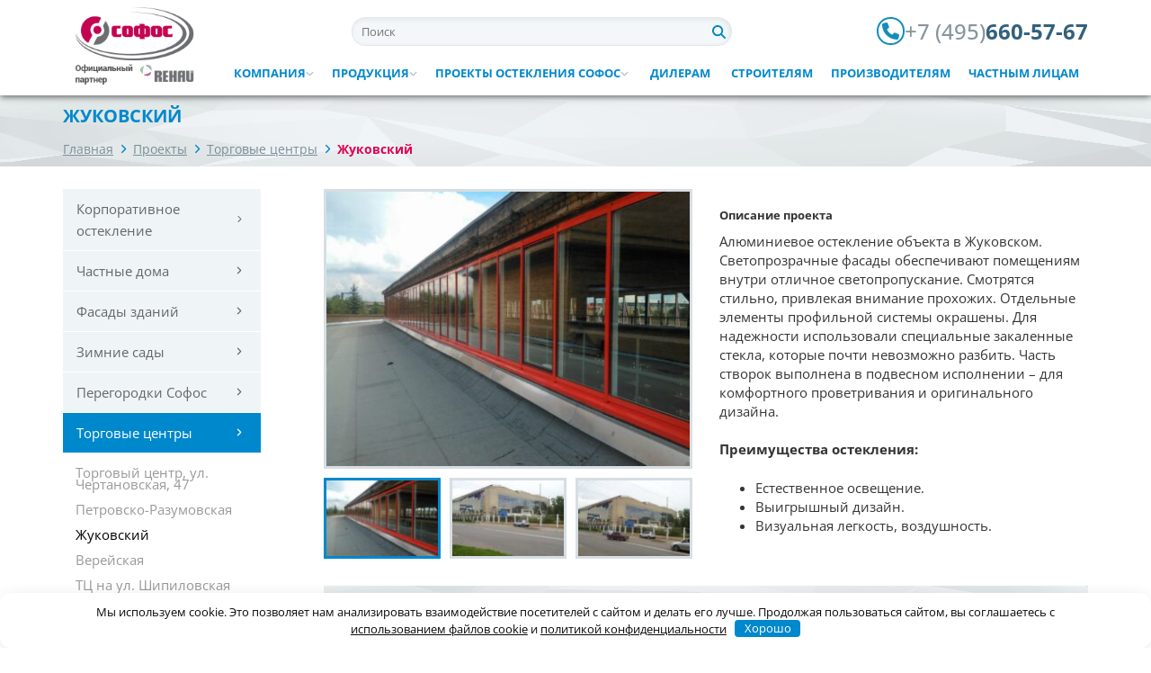

--- FILE ---
content_type: text/html; charset=UTF-8
request_url: https://sofos.ru/projects/torgovye_tsentry/zhukovskiy/
body_size: 12884
content:
<!doctype html>
<html lang="ru-RU">
<head>
	<meta charset="UTF-8">
	<meta http-equiv="Content-Type" content="text/html; charset=UTF-8"/>
	<meta http-equiv="X-UA-Compatible" content="IE=edge">
	<meta name="viewport" content="width=device-width, initial-scale=1">
	<meta name='robots' content='index, follow, max-image-preview:large, max-snippet:-1, max-video-preview:-1' />

	<title>Остекление торгового центра Жуковский - АО Софос</title>
	<meta name="description" content="Выполненный проект по остеклению торгового центра Жуковский в Москве продукцией Софос." />
	<link rel="canonical" href="https://sofos.ru/projects/torgovye_tsentry/zhukovskiy/" />
	<meta property="og:locale" content="ru_RU" />
	<meta property="og:type" content="article" />
	<meta property="og:title" content="Остекление торгового центра Жуковский - АО Софос" />
	<meta property="og:description" content="Выполненный проект по остеклению торгового центра Жуковский в Москве продукцией Софос." />
	<meta property="og:url" content="https://sofos.ru/projects/torgovye_tsentry/zhukovskiy/" />
	<meta property="og:site_name" content="АО Софос" />
	<meta property="article:modified_time" content="2025-10-10T16:14:18+00:00" />
	<meta property="og:image" content="https://sofos.ru/wp-content/uploads/2023/03/bbbeed7f1acfbbf286044f43f2b0b3dc.jpg" />
	<meta property="og:image:width" content="1500" />
	<meta property="og:image:height" content="1125" />
	<meta property="og:image:type" content="image/jpeg" />
	<meta name="twitter:card" content="summary_large_image" />
	<meta name="twitter:label1" content="Примерное время для чтения" />
	<meta name="twitter:data1" content="1 минута" />
	<script type="application/ld+json" class="yoast-schema-graph">{"@context":"https://schema.org","@graph":[{"@type":"WebPage","@id":"https://sofos.ru/projects/torgovye_tsentry/zhukovskiy/","url":"https://sofos.ru/projects/torgovye_tsentry/zhukovskiy/","name":"Остекление торгового центра Жуковский - АО Софос","isPartOf":{"@id":"https://sofos.ru/#website"},"primaryImageOfPage":{"@id":"https://sofos.ru/projects/torgovye_tsentry/zhukovskiy/#primaryimage"},"image":{"@id":"https://sofos.ru/projects/torgovye_tsentry/zhukovskiy/#primaryimage"},"thumbnailUrl":"https://sofos.ru/wp-content/uploads/2023/03/bbbeed7f1acfbbf286044f43f2b0b3dc.jpg","datePublished":"2023-03-03T13:15:55+00:00","dateModified":"2025-10-10T16:14:18+00:00","description":"Выполненный проект по остеклению торгового центра Жуковский в Москве продукцией Софос.","breadcrumb":{"@id":"https://sofos.ru/projects/torgovye_tsentry/zhukovskiy/#breadcrumb"},"inLanguage":"ru-RU","potentialAction":[{"@type":"ReadAction","target":["https://sofos.ru/projects/torgovye_tsentry/zhukovskiy/"]}]},{"@type":"ImageObject","inLanguage":"ru-RU","@id":"https://sofos.ru/projects/torgovye_tsentry/zhukovskiy/#primaryimage","url":"https://sofos.ru/wp-content/uploads/2023/03/bbbeed7f1acfbbf286044f43f2b0b3dc.jpg","contentUrl":"https://sofos.ru/wp-content/uploads/2023/03/bbbeed7f1acfbbf286044f43f2b0b3dc.jpg","width":1500,"height":1125,"caption":"Жуковский Софос"},{"@type":"BreadcrumbList","@id":"https://sofos.ru/projects/torgovye_tsentry/zhukovskiy/#breadcrumb","itemListElement":[{"@type":"ListItem","position":1,"name":"Главная","item":"https://sofos.ru/"},{"@type":"ListItem","position":2,"name":"Проекты","item":"https://sofos.ru/projects/"},{"@type":"ListItem","position":3,"name":"Торговые центры","item":"https://sofos.ru/projects/torgovye_tsentry/"},{"@type":"ListItem","position":4,"name":"Жуковский"}]},{"@type":"WebSite","@id":"https://sofos.ru/#website","url":"https://sofos.ru/","name":"АО Софос","description":"Офисные перегородки, окна ПВХ, витражное остекление, алюминиевые окна","potentialAction":[{"@type":"SearchAction","target":{"@type":"EntryPoint","urlTemplate":"https://sofos.ru/?s={search_term_string}"},"query-input":{"@type":"PropertyValueSpecification","valueRequired":true,"valueName":"search_term_string"}}],"inLanguage":"ru-RU"}]}</script>


<style id='wp-img-auto-sizes-contain-inline-css'>
img:is([sizes=auto i],[sizes^="auto," i]){contain-intrinsic-size:3000px 1500px}
/*# sourceURL=wp-img-auto-sizes-contain-inline-css */
</style>
<link rel='stylesheet' id='fancybox-css' href='https://sofos.ru/wp-content/themes/sofos/assets/vendor/css/fancybox.css?ver=4.0.31' media='all' />
<link rel='stylesheet' id='swiper-css' href='https://sofos.ru/wp-content/themes/sofos/assets/vendor/css/swiper-bundle.min.css?ver=8.4.7' media='all' />
<link rel='stylesheet' id='adem-css' href='https://sofos.ru/wp-content/themes/sofos/style.css?ver=1.0.1' media='all' />
<style>.pseudo-clearfy-link { color: #008acf; cursor: pointer;}.pseudo-clearfy-link:hover { text-decoration: none;}</style><link rel="icon" href="https://sofos.ru/wp-content/uploads/2023/04/favicon.ico" sizes="32x32" />
<link rel="icon" href="https://sofos.ru/wp-content/uploads/2023/04/favicon.ico" sizes="192x192" />
<link rel="apple-touch-icon" href="https://sofos.ru/wp-content/uploads/2023/04/favicon.ico" />
<meta name="msapplication-TileImage" content="https://sofos.ru/wp-content/uploads/2023/04/favicon.ico" />
<style>.clearfy-cookie { position:fixed; left:0; right:0; bottom:0; padding:12px; color:#0a0a0a; background:#ffffff; box-shadow:0 3px 20px -5px rgba(41, 44, 56, 0.2); z-index:9999; font-size: 13px; border-radius: 12px; transition: .3s; }.clearfy-cookie--left { left: 20px; bottom: 20px; right: auto; max-width: 400px; margin-right: 20px; }.clearfy-cookie--right { left: auto; bottom: 20px; right: 20px; max-width: 400px; margin-left: 20px; }.clearfy-cookie.clearfy-cookie-hide { transform: translateY(150%) translateZ(0); opacity: 0; }.clearfy-cookie-container { max-width:1170px; margin:0 auto; text-align:center; }.clearfy-cookie-accept { background:#0088cc; color:#fff; border:0; padding:.2em .8em; margin: 0 0 0 .5em; font-size: 13px; border-radius: 4px; cursor: pointer; }.clearfy-cookie-accept:hover,.clearfy-cookie-accept:focus { opacity: .9; }</style><style id='global-styles-inline-css'>
:root{--wp--preset--aspect-ratio--square: 1;--wp--preset--aspect-ratio--4-3: 4/3;--wp--preset--aspect-ratio--3-4: 3/4;--wp--preset--aspect-ratio--3-2: 3/2;--wp--preset--aspect-ratio--2-3: 2/3;--wp--preset--aspect-ratio--16-9: 16/9;--wp--preset--aspect-ratio--9-16: 9/16;--wp--preset--color--black: #000000;--wp--preset--color--cyan-bluish-gray: #abb8c3;--wp--preset--color--white: #ffffff;--wp--preset--color--pale-pink: #f78da7;--wp--preset--color--vivid-red: #cf2e2e;--wp--preset--color--luminous-vivid-orange: #ff6900;--wp--preset--color--luminous-vivid-amber: #fcb900;--wp--preset--color--light-green-cyan: #7bdcb5;--wp--preset--color--vivid-green-cyan: #00d084;--wp--preset--color--pale-cyan-blue: #8ed1fc;--wp--preset--color--vivid-cyan-blue: #0693e3;--wp--preset--color--vivid-purple: #9b51e0;--wp--preset--gradient--vivid-cyan-blue-to-vivid-purple: linear-gradient(135deg,rgb(6,147,227) 0%,rgb(155,81,224) 100%);--wp--preset--gradient--light-green-cyan-to-vivid-green-cyan: linear-gradient(135deg,rgb(122,220,180) 0%,rgb(0,208,130) 100%);--wp--preset--gradient--luminous-vivid-amber-to-luminous-vivid-orange: linear-gradient(135deg,rgb(252,185,0) 0%,rgb(255,105,0) 100%);--wp--preset--gradient--luminous-vivid-orange-to-vivid-red: linear-gradient(135deg,rgb(255,105,0) 0%,rgb(207,46,46) 100%);--wp--preset--gradient--very-light-gray-to-cyan-bluish-gray: linear-gradient(135deg,rgb(238,238,238) 0%,rgb(169,184,195) 100%);--wp--preset--gradient--cool-to-warm-spectrum: linear-gradient(135deg,rgb(74,234,220) 0%,rgb(151,120,209) 20%,rgb(207,42,186) 40%,rgb(238,44,130) 60%,rgb(251,105,98) 80%,rgb(254,248,76) 100%);--wp--preset--gradient--blush-light-purple: linear-gradient(135deg,rgb(255,206,236) 0%,rgb(152,150,240) 100%);--wp--preset--gradient--blush-bordeaux: linear-gradient(135deg,rgb(254,205,165) 0%,rgb(254,45,45) 50%,rgb(107,0,62) 100%);--wp--preset--gradient--luminous-dusk: linear-gradient(135deg,rgb(255,203,112) 0%,rgb(199,81,192) 50%,rgb(65,88,208) 100%);--wp--preset--gradient--pale-ocean: linear-gradient(135deg,rgb(255,245,203) 0%,rgb(182,227,212) 50%,rgb(51,167,181) 100%);--wp--preset--gradient--electric-grass: linear-gradient(135deg,rgb(202,248,128) 0%,rgb(113,206,126) 100%);--wp--preset--gradient--midnight: linear-gradient(135deg,rgb(2,3,129) 0%,rgb(40,116,252) 100%);--wp--preset--font-size--small: 13px;--wp--preset--font-size--medium: 20px;--wp--preset--font-size--large: 36px;--wp--preset--font-size--x-large: 42px;--wp--preset--spacing--20: 0.44rem;--wp--preset--spacing--30: 0.67rem;--wp--preset--spacing--40: 1rem;--wp--preset--spacing--50: 1.5rem;--wp--preset--spacing--60: 2.25rem;--wp--preset--spacing--70: 3.38rem;--wp--preset--spacing--80: 5.06rem;--wp--preset--shadow--natural: 6px 6px 9px rgba(0, 0, 0, 0.2);--wp--preset--shadow--deep: 12px 12px 50px rgba(0, 0, 0, 0.4);--wp--preset--shadow--sharp: 6px 6px 0px rgba(0, 0, 0, 0.2);--wp--preset--shadow--outlined: 6px 6px 0px -3px rgb(255, 255, 255), 6px 6px rgb(0, 0, 0);--wp--preset--shadow--crisp: 6px 6px 0px rgb(0, 0, 0);}:where(.is-layout-flex){gap: 0.5em;}:where(.is-layout-grid){gap: 0.5em;}body .is-layout-flex{display: flex;}.is-layout-flex{flex-wrap: wrap;align-items: center;}.is-layout-flex > :is(*, div){margin: 0;}body .is-layout-grid{display: grid;}.is-layout-grid > :is(*, div){margin: 0;}:where(.wp-block-columns.is-layout-flex){gap: 2em;}:where(.wp-block-columns.is-layout-grid){gap: 2em;}:where(.wp-block-post-template.is-layout-flex){gap: 1.25em;}:where(.wp-block-post-template.is-layout-grid){gap: 1.25em;}.has-black-color{color: var(--wp--preset--color--black) !important;}.has-cyan-bluish-gray-color{color: var(--wp--preset--color--cyan-bluish-gray) !important;}.has-white-color{color: var(--wp--preset--color--white) !important;}.has-pale-pink-color{color: var(--wp--preset--color--pale-pink) !important;}.has-vivid-red-color{color: var(--wp--preset--color--vivid-red) !important;}.has-luminous-vivid-orange-color{color: var(--wp--preset--color--luminous-vivid-orange) !important;}.has-luminous-vivid-amber-color{color: var(--wp--preset--color--luminous-vivid-amber) !important;}.has-light-green-cyan-color{color: var(--wp--preset--color--light-green-cyan) !important;}.has-vivid-green-cyan-color{color: var(--wp--preset--color--vivid-green-cyan) !important;}.has-pale-cyan-blue-color{color: var(--wp--preset--color--pale-cyan-blue) !important;}.has-vivid-cyan-blue-color{color: var(--wp--preset--color--vivid-cyan-blue) !important;}.has-vivid-purple-color{color: var(--wp--preset--color--vivid-purple) !important;}.has-black-background-color{background-color: var(--wp--preset--color--black) !important;}.has-cyan-bluish-gray-background-color{background-color: var(--wp--preset--color--cyan-bluish-gray) !important;}.has-white-background-color{background-color: var(--wp--preset--color--white) !important;}.has-pale-pink-background-color{background-color: var(--wp--preset--color--pale-pink) !important;}.has-vivid-red-background-color{background-color: var(--wp--preset--color--vivid-red) !important;}.has-luminous-vivid-orange-background-color{background-color: var(--wp--preset--color--luminous-vivid-orange) !important;}.has-luminous-vivid-amber-background-color{background-color: var(--wp--preset--color--luminous-vivid-amber) !important;}.has-light-green-cyan-background-color{background-color: var(--wp--preset--color--light-green-cyan) !important;}.has-vivid-green-cyan-background-color{background-color: var(--wp--preset--color--vivid-green-cyan) !important;}.has-pale-cyan-blue-background-color{background-color: var(--wp--preset--color--pale-cyan-blue) !important;}.has-vivid-cyan-blue-background-color{background-color: var(--wp--preset--color--vivid-cyan-blue) !important;}.has-vivid-purple-background-color{background-color: var(--wp--preset--color--vivid-purple) !important;}.has-black-border-color{border-color: var(--wp--preset--color--black) !important;}.has-cyan-bluish-gray-border-color{border-color: var(--wp--preset--color--cyan-bluish-gray) !important;}.has-white-border-color{border-color: var(--wp--preset--color--white) !important;}.has-pale-pink-border-color{border-color: var(--wp--preset--color--pale-pink) !important;}.has-vivid-red-border-color{border-color: var(--wp--preset--color--vivid-red) !important;}.has-luminous-vivid-orange-border-color{border-color: var(--wp--preset--color--luminous-vivid-orange) !important;}.has-luminous-vivid-amber-border-color{border-color: var(--wp--preset--color--luminous-vivid-amber) !important;}.has-light-green-cyan-border-color{border-color: var(--wp--preset--color--light-green-cyan) !important;}.has-vivid-green-cyan-border-color{border-color: var(--wp--preset--color--vivid-green-cyan) !important;}.has-pale-cyan-blue-border-color{border-color: var(--wp--preset--color--pale-cyan-blue) !important;}.has-vivid-cyan-blue-border-color{border-color: var(--wp--preset--color--vivid-cyan-blue) !important;}.has-vivid-purple-border-color{border-color: var(--wp--preset--color--vivid-purple) !important;}.has-vivid-cyan-blue-to-vivid-purple-gradient-background{background: var(--wp--preset--gradient--vivid-cyan-blue-to-vivid-purple) !important;}.has-light-green-cyan-to-vivid-green-cyan-gradient-background{background: var(--wp--preset--gradient--light-green-cyan-to-vivid-green-cyan) !important;}.has-luminous-vivid-amber-to-luminous-vivid-orange-gradient-background{background: var(--wp--preset--gradient--luminous-vivid-amber-to-luminous-vivid-orange) !important;}.has-luminous-vivid-orange-to-vivid-red-gradient-background{background: var(--wp--preset--gradient--luminous-vivid-orange-to-vivid-red) !important;}.has-very-light-gray-to-cyan-bluish-gray-gradient-background{background: var(--wp--preset--gradient--very-light-gray-to-cyan-bluish-gray) !important;}.has-cool-to-warm-spectrum-gradient-background{background: var(--wp--preset--gradient--cool-to-warm-spectrum) !important;}.has-blush-light-purple-gradient-background{background: var(--wp--preset--gradient--blush-light-purple) !important;}.has-blush-bordeaux-gradient-background{background: var(--wp--preset--gradient--blush-bordeaux) !important;}.has-luminous-dusk-gradient-background{background: var(--wp--preset--gradient--luminous-dusk) !important;}.has-pale-ocean-gradient-background{background: var(--wp--preset--gradient--pale-ocean) !important;}.has-electric-grass-gradient-background{background: var(--wp--preset--gradient--electric-grass) !important;}.has-midnight-gradient-background{background: var(--wp--preset--gradient--midnight) !important;}.has-small-font-size{font-size: var(--wp--preset--font-size--small) !important;}.has-medium-font-size{font-size: var(--wp--preset--font-size--medium) !important;}.has-large-font-size{font-size: var(--wp--preset--font-size--large) !important;}.has-x-large-font-size{font-size: var(--wp--preset--font-size--x-large) !important;}
/*# sourceURL=global-styles-inline-css */
</style>
</head>

<body class="wp-singular proj-template-default single single-proj postid-1326 wp-theme-sofos">
<header class="header">
	<div class="container header__container">
		<a href="https://sofos.ru" class="header__logo">
			<img src="https://sofos.ru/wp-content/themes/sofos/assets/images/logo.png" alt="Софос" width="160" height="91">
		</a>
		<form role="search" method="get" class="search-form header__search" action="https://sofos.ru"
					id="searchform">
			<input type="search" id="search" class="search-form__input" value=""
						 name="s" placeholder="Поиск">
			<button type="submit" class="search-form__btn">
				<svg width="15" height="15">
					<use xlink:href="https://sofos.ru/wp-content/themes/sofos/assets/images/sprite.svg#i-search"></use>
				</svg>
			</button>
		</form>
				<a href="tel:+7 (495) 660-57-67" class="header__tel">
			<span class="header__tel-icon">
				<svg width="19" height="19">
					<use xlink:href="https://sofos.ru/wp-content/themes/sofos/assets/images/sprite.svg#i-phone-fill"></use>
				</svg>
			</span>
			<span>+7 (495)</span>  660-57-67		</a>
		<div class="header__menu" id="burger-menu">
			<ul id="menu-main" class="reset-list menu menu-main"><li id="menu-item-83" class="menu-item menu-item-type-post_type menu-item-object-page menu-item-has-children menu-item-83"><a href="https://sofos.ru/company/">Компания<svg class="menu-item-icon" width="9" height="9"><use xlink:href="https://sofos.ru/wp-content/themes/sofos/assets/images/sprite.svg#i-chevron-down"></use></svg></a>
<ul class="sub-menu">
	<li id="menu-item-335" class="menu-item menu-item-type-post_type menu-item-object-page menu-item-335"><a href="https://sofos.ru/company/news/">Новости</a></li>
	<li id="menu-item-336" class="menu-item menu-item-type-post_type menu-item-object-page menu-item-336"><a href="https://sofos.ru/company/licenses/">Сертификаты</a></li>
	<li id="menu-item-337" class="menu-item menu-item-type-post_type menu-item-object-page menu-item-337"><a href="https://sofos.ru/company/partners/">Партнеры</a></li>
	<li id="menu-item-338" class="menu-item menu-item-type-post_type menu-item-object-page menu-item-338"><a href="https://sofos.ru/company/requisites/">Реквизиты</a></li>
	<li id="menu-item-339" class="menu-item menu-item-type-post_type menu-item-object-page menu-item-339"><a href="https://sofos.ru/company/production/">Производство</a></li>
	<li id="menu-item-341" class="menu-item menu-item-type-post_type menu-item-object-page menu-item-341"><a href="https://sofos.ru/company/vacancy/">Вакансии</a></li>
	<li id="menu-item-342" class="menu-item menu-item-type-post_type menu-item-object-page menu-item-342"><a href="https://sofos.ru/company/kontakt/">Контакты</a></li>
</ul>
</li>
<li id="menu-item-84" class="menu-item menu-item-type-post_type menu-item-object-page menu-item-has-children menu-item-84"><a href="https://sofos.ru/catalog/">Продукция<svg class="menu-item-icon" width="9" height="9"><use xlink:href="https://sofos.ru/wp-content/themes/sofos/assets/images/sprite.svg#i-chevron-down"></use></svg></a>
<ul class="sub-menu">
	<li id="menu-item-548" class="menu-item menu-item-type-taxonomy menu-item-object-product_category menu-item-548"><a href="https://sofos.ru/catalog/rehau/">Окна и двери Рехау</a></li>
	<li id="menu-item-549" class="menu-item menu-item-type-taxonomy menu-item-object-product_category menu-item-549"><a href="https://sofos.ru/catalog/okna_dveri_al/">Окна и двери из алюминия</a></li>
	<li id="menu-item-550" class="menu-item menu-item-type-taxonomy menu-item-object-product_category menu-item-550"><a href="https://sofos.ru/catalog/peregorodki/">Перегородки</a></li>
	<li id="menu-item-553" class="menu-item menu-item-type-taxonomy menu-item-object-product_category menu-item-553"><a href="https://sofos.ru/catalog/steklopaket/">Стеклопакеты</a></li>
	<li id="menu-item-545" class="menu-item menu-item-type-taxonomy menu-item-object-product_category menu-item-545"><a href="https://sofos.ru/catalog/ard/">Автоматические раздвижные двери</a></li>
	<li id="menu-item-551" class="menu-item menu-item-type-taxonomy menu-item-object-product_category menu-item-551"><a href="https://sofos.ru/catalog/antifire/">Противопожарные конструкции</a></li>
	<li id="menu-item-552" class="menu-item menu-item-type-taxonomy menu-item-object-product_category menu-item-552"><a href="https://sofos.ru/catalog/schuco/">Профильные системы Schuco</a></li>
	<li id="menu-item-547" class="menu-item menu-item-type-taxonomy menu-item-object-product_category menu-item-547"><a href="https://sofos.ru/catalog/vitrazhnoe-fasadnoe-osteklenie/">Витражное (фасадное) остекление</a></li>
	<li id="menu-item-546" class="menu-item menu-item-type-taxonomy menu-item-object-product_category menu-item-546"><a href="https://sofos.ru/catalog/alyuminievye-podokonniki/">Алюминиевые подоконники</a></li>
	<li id="menu-item-554" class="menu-item menu-item-type-post_type menu-item-object-serv menu-item-554"><a href="https://sofos.ru/services/produser/obrabotka/">Обработка стекла</a></li>
</ul>
</li>
<li id="menu-item-91" class="menu-item menu-item-type-post_type menu-item-object-page menu-item-has-children menu-item-91"><a href="https://sofos.ru/projects/">Проекты остекления Софос<svg class="menu-item-icon" width="9" height="9"><use xlink:href="https://sofos.ru/wp-content/themes/sofos/assets/images/sprite.svg#i-chevron-down"></use></svg></a>
<ul class="sub-menu">
	<li id="menu-item-496" class="menu-item menu-item-type-taxonomy menu-item-object-project_category menu-item-496"><a href="https://sofos.ru/projects/corporate/">Корпоративное остекление</a></li>
	<li id="menu-item-500" class="menu-item menu-item-type-taxonomy menu-item-object-project_category menu-item-500"><a href="https://sofos.ru/projects/doma/">Частные дома</a></li>
	<li id="menu-item-499" class="menu-item menu-item-type-taxonomy menu-item-object-project_category menu-item-499"><a href="https://sofos.ru/projects/fasad/">Фасады зданий</a></li>
	<li id="menu-item-495" class="menu-item menu-item-type-taxonomy menu-item-object-project_category menu-item-495"><a href="https://sofos.ru/projects/sady/">Зимние сады</a></li>
	<li id="menu-item-497" class="menu-item menu-item-type-taxonomy menu-item-object-project_category menu-item-497"><a href="https://sofos.ru/projects/ofisnye_peregorodki/">Перегородки Софос</a></li>
	<li id="menu-item-498" class="menu-item menu-item-type-taxonomy menu-item-object-project_category current-proj-ancestor current-menu-parent current-proj-parent menu-item-498"><a href="https://sofos.ru/projects/torgovye_tsentry/">Торговые центры</a></li>
	<li id="menu-item-494" class="menu-item menu-item-type-taxonomy menu-item-object-project_category menu-item-494"><a href="https://sofos.ru/projects/gos_uchrezhdeniya/">Гос.учреждения</a></li>
	<li id="menu-item-493" class="menu-item menu-item-type-taxonomy menu-item-object-project_category menu-item-493"><a href="https://sofos.ru/projects/avtosalony/">Автосалоны</a></li>
</ul>
</li>
<li id="menu-item-358" class="menu-item menu-item-type-taxonomy menu-item-object-adem_category menu-item-358"><a href="https://sofos.ru/services/dealers/">Дилерам</a></li>
<li id="menu-item-372" class="menu-item menu-item-type-taxonomy menu-item-object-adem_category menu-item-372"><a href="https://sofos.ru/services/corporate/">Строителям</a></li>
<li id="menu-item-371" class="menu-item menu-item-type-taxonomy menu-item-object-adem_category menu-item-371"><a href="https://sofos.ru/services/produser/">Производителям</a></li>
<li id="menu-item-17" class="menu-item menu-item-type-custom menu-item-object-custom menu-item-17"><a href="https://okna-sofos.ru/kontakty/">Частным лицам</a></li>
</ul>		</div>
		<button class="burger-btn header__burger-btn js-burger" type="button" data-src="#burger-menu">
			<svg width="15" height="15">
				<use xlink:href="https://sofos.ru/wp-content/themes/sofos/assets/images/sprite.svg#i-bars"></use>
			</svg>
		</button>
	</div>
</header>
<main class="main">
	<section class="hero-mini">
	<div class="container">
		<h1 class="hero-mini__title">
			Жуковский		</h1>
					<div class="breadcrumbs">
				<span><span><a href="https://sofos.ru/">Главная</a></span> <span class="breadcrumbs__separator"></span> <span><a href="https://sofos.ru/projects/">Проекты</a></span> <span class="breadcrumbs__separator"></span> <span><a href="https://sofos.ru/projects/torgovye_tsentry/">Торговые центры</a></span> <span class="breadcrumbs__separator"></span> <span class="breadcrumb_last" aria-current="page">Жуковский</span></span>			</div>
			</div>
</section>

<section class="page-content">
	<div class="container page-content__container">
		<aside class="sidebar">
			<div class="sidebar__inner">
				<div id="nav_menu-4" class="widget widget_nav_menu"><div class="menu-proekty-container"><ul id="menu-proekty" class="menu"><li id="menu-item-488" class="menu-item menu-item-type-taxonomy menu-item-object-project_category menu-item-has-children menu-item-488"><a href="https://sofos.ru/projects/corporate/">Корпоративное остекление<svg class="menu-item-icon" width="9" height="9"><use xlink:href="https://sofos.ru/wp-content/themes/sofos/assets/images/sprite.svg#i-chevron-down"></use></svg></a>
<ul class="sub-menu">
	<li id="menu-item-2214" class="menu-item menu-item-type-post_type menu-item-object-proj menu-item-2214"><a href="https://sofos.ru/projects/corporate/tserkov/">Церковь</a></li>
	<li id="menu-item-2215" class="menu-item menu-item-type-post_type menu-item-object-proj menu-item-2215"><a href="https://sofos.ru/projects/corporate/khram/">Храм</a></li>
	<li id="menu-item-2216" class="menu-item menu-item-type-post_type menu-item-object-proj menu-item-2216"><a href="https://sofos.ru/projects/corporate/rublevo/">Рублево</a></li>
	<li id="menu-item-2217" class="menu-item menu-item-type-post_type menu-item-object-proj menu-item-2217"><a href="https://sofos.ru/projects/corporate/restoran-shmitovskiy-pr/">Ресторан Шмитовский пр.</a></li>
	<li id="menu-item-2218" class="menu-item menu-item-type-post_type menu-item-object-proj menu-item-2218"><a href="https://sofos.ru/projects/corporate/restoran-delyuks/">Ресторан Делюкс</a></li>
	<li id="menu-item-2219" class="menu-item menu-item-type-post_type menu-item-object-proj menu-item-2219"><a href="https://sofos.ru/projects/corporate/ofisnyy-tsentr-izmaylovo/">Офисный центр Измайлово</a></li>
	<li id="menu-item-2220" class="menu-item menu-item-type-post_type menu-item-object-proj menu-item-2220"><a href="https://sofos.ru/projects/corporate/levsha/">Левша</a></li>
	<li id="menu-item-2221" class="menu-item menu-item-type-post_type menu-item-object-proj menu-item-2221"><a href="https://sofos.ru/projects/corporate/otrada/">Отрада</a></li>
	<li id="menu-item-2222" class="menu-item menu-item-type-post_type menu-item-object-proj menu-item-2222"><a href="https://sofos.ru/projects/corporate/mosfilmovskaya/">Мосфильмовская</a></li>
	<li id="menu-item-2223" class="menu-item menu-item-type-post_type menu-item-object-proj menu-item-2223"><a href="https://sofos.ru/projects/corporate/krasnyy-oktyabr/">Красный Октябрь</a></li>
	<li id="menu-item-2224" class="menu-item menu-item-type-post_type menu-item-object-proj menu-item-2224"><a href="https://sofos.ru/projects/corporate/korolevskaya-voda/">Королевская вода</a></li>
	<li id="menu-item-2225" class="menu-item menu-item-type-post_type menu-item-object-proj menu-item-2225"><a href="https://sofos.ru/projects/corporate/gostinitsa-salyut/">Гостиница Салют</a></li>
	<li id="menu-item-2226" class="menu-item menu-item-type-post_type menu-item-object-proj menu-item-2226"><a href="https://sofos.ru/projects/corporate/dom_seliger/">Частный дом, Селигер</a></li>
	<li id="menu-item-2227" class="menu-item menu-item-type-post_type menu-item-object-proj menu-item-2227"><a href="https://sofos.ru/projects/corporate/uchebnye-korpusa/">Учебные корпуса</a></li>
	<li id="menu-item-2228" class="menu-item menu-item-type-post_type menu-item-object-proj menu-item-2228"><a href="https://sofos.ru/projects/corporate/sportivnyy-kompleks/">Спортивный комплекс</a></li>
	<li id="menu-item-2229" class="menu-item menu-item-type-post_type menu-item-object-proj menu-item-2229"><a href="https://sofos.ru/projects/corporate/desna/">Санаторий Десна</a></li>
	<li id="menu-item-2230" class="menu-item menu-item-type-post_type menu-item-object-proj menu-item-2230"><a href="https://sofos.ru/projects/corporate/lianozovo/">Промышленное предприятие</a></li>
	<li id="menu-item-2231" class="menu-item menu-item-type-post_type menu-item-object-proj menu-item-2231"><a href="https://sofos.ru/projects/corporate/konno-sportivnyy-klub/">Конно-спортивный клуб</a></li>
	<li id="menu-item-2232" class="menu-item menu-item-type-post_type menu-item-object-proj menu-item-2232"><a href="https://sofos.ru/projects/corporate/iskra/">Завод Искра, Химки</a></li>
	<li id="menu-item-2233" class="menu-item menu-item-type-post_type menu-item-object-proj menu-item-2233"><a href="https://sofos.ru/projects/corporate/barvikha/">Жилые дома, Барвиха</a></li>
	<li id="menu-item-2234" class="menu-item menu-item-type-post_type menu-item-object-proj menu-item-2234"><a href="https://sofos.ru/projects/corporate/rublevskoe/">Рублевское предместье</a></li>
	<li id="menu-item-2235" class="menu-item menu-item-type-post_type menu-item-object-proj menu-item-2235"><a href="https://sofos.ru/projects/corporate/altufevo/">Алтуфьево</a></li>
</ul>
</li>
<li id="menu-item-492" class="menu-item menu-item-type-taxonomy menu-item-object-project_category menu-item-has-children menu-item-492"><a href="https://sofos.ru/projects/doma/">Частные дома<svg class="menu-item-icon" width="9" height="9"><use xlink:href="https://sofos.ru/wp-content/themes/sofos/assets/images/sprite.svg#i-chevron-down"></use></svg></a>
<ul class="sub-menu">
	<li id="menu-item-1991" class="menu-item menu-item-type-post_type menu-item-object-proj menu-item-1991"><a href="https://sofos.ru/projects/doma/tomilino/">Остекление загородного дома в Томилино</a></li>
	<li id="menu-item-1992" class="menu-item menu-item-type-post_type menu-item-object-proj menu-item-1992"><a href="https://sofos.ru/projects/doma/sukhanovo/">Остекление дома в Суханово</a></li>
	<li id="menu-item-1993" class="menu-item menu-item-type-post_type menu-item-object-proj menu-item-1993"><a href="https://sofos.ru/projects/doma/subbotino/">Остекление загородного дома в Субботино</a></li>
	<li id="menu-item-1994" class="menu-item menu-item-type-post_type menu-item-object-proj menu-item-1994"><a href="https://sofos.ru/projects/doma/prospekt-mira/">Остекление загородного дома по ул. Проспект Мира</a></li>
	<li id="menu-item-1995" class="menu-item menu-item-type-post_type menu-item-object-proj menu-item-1995"><a href="https://sofos.ru/projects/doma/podushkino/">Остекление загородного дома в Подушкино</a></li>
	<li id="menu-item-1996" class="menu-item menu-item-type-post_type menu-item-object-proj menu-item-1996"><a href="https://sofos.ru/projects/doma/podolsk/">Подольск</a></li>
	<li id="menu-item-1997" class="menu-item menu-item-type-post_type menu-item-object-proj menu-item-1997"><a href="https://sofos.ru/projects/doma/pirogovo/">Пирогово</a></li>
	<li id="menu-item-1998" class="menu-item menu-item-type-post_type menu-item-object-proj menu-item-1998"><a href="https://sofos.ru/projects/doma/ovsyannikovo/">Овсянниково</a></li>
	<li id="menu-item-1999" class="menu-item menu-item-type-post_type menu-item-object-proj menu-item-1999"><a href="https://sofos.ru/projects/doma/novoe-bakeevo/">Новое Бакеево</a></li>
	<li id="menu-item-2000" class="menu-item menu-item-type-post_type menu-item-object-proj menu-item-2000"><a href="https://sofos.ru/projects/doma/nikolskoe/">Никольское</a></li>
	<li id="menu-item-2001" class="menu-item menu-item-type-post_type menu-item-object-proj menu-item-2001"><a href="https://sofos.ru/projects/doma/nii-radio/">НИИ Радио</a></li>
	<li id="menu-item-2002" class="menu-item menu-item-type-post_type menu-item-object-proj menu-item-2002"><a href="https://sofos.ru/projects/doma/millenium-park/">Миллениум парк</a></li>
	<li id="menu-item-2003" class="menu-item menu-item-type-post_type menu-item-object-proj menu-item-2003"><a href="https://sofos.ru/projects/doma/medvezhe-ozero/">Медвежье озеро</a></li>
	<li id="menu-item-2004" class="menu-item menu-item-type-post_type menu-item-object-proj menu-item-2004"><a href="https://sofos.ru/projects/doma/konakovo/">Конаково</a></li>
	<li id="menu-item-2005" class="menu-item menu-item-type-post_type menu-item-object-proj menu-item-2005"><a href="https://sofos.ru/projects/doma/kartamazovo-usadba/">Картамазово усадьба</a></li>
	<li id="menu-item-2006" class="menu-item menu-item-type-post_type menu-item-object-proj menu-item-2006"><a href="https://sofos.ru/projects/doma/k-p-shervud/">К.п. Шервуд</a></li>
	<li id="menu-item-2007" class="menu-item menu-item-type-post_type menu-item-object-proj menu-item-2007"><a href="https://sofos.ru/projects/doma/istrinskiy-rodnik/">Истринский родник</a></li>
	<li id="menu-item-2008" class="menu-item menu-item-type-post_type menu-item-object-proj menu-item-2008"><a href="https://sofos.ru/projects/doma/zapadnaya-dolina/">Западная долина</a></li>
	<li id="menu-item-2009" class="menu-item menu-item-type-post_type menu-item-object-proj menu-item-2009"><a href="https://sofos.ru/projects/doma/zhavoronki/">Жаворонки</a></li>
	<li id="menu-item-2010" class="menu-item menu-item-type-post_type menu-item-object-proj menu-item-2010"><a href="https://sofos.ru/projects/doma/d-penaty/">д. Пенаты</a></li>
	<li id="menu-item-2011" class="menu-item menu-item-type-post_type menu-item-object-proj menu-item-2011"><a href="https://sofos.ru/projects/doma/d-obushkovo/">д. Обушково</a></li>
	<li id="menu-item-2012" class="menu-item menu-item-type-post_type menu-item-object-proj menu-item-2012"><a href="https://sofos.ru/projects/doma/d-burtsevo-promenad/">д. Бурцево, Променад</a></li>
	<li id="menu-item-2013" class="menu-item menu-item-type-post_type menu-item-object-proj menu-item-2013"><a href="https://sofos.ru/projects/doma/barvikha2/">Барвиха</a></li>
	<li id="menu-item-2014" class="menu-item menu-item-type-post_type menu-item-object-proj menu-item-2014"><a href="https://sofos.ru/projects/doma/bakeevo-taunhausy/">Бакеево, таунхаусы</a></li>
	<li id="menu-item-2015" class="menu-item menu-item-type-post_type menu-item-object-proj menu-item-2015"><a href="https://sofos.ru/projects/doma/antonovka-chastnyy-dom/">Антоновка, частный дом</a></li>
	<li id="menu-item-2016" class="menu-item menu-item-type-post_type menu-item-object-proj menu-item-2016"><a href="https://sofos.ru/projects/doma/chastnyy-kottedzh/">Частный коттедж</a></li>
	<li id="menu-item-2017" class="menu-item menu-item-type-post_type menu-item-object-proj menu-item-2017"><a href="https://sofos.ru/projects/doma/domiki-dlya-otdyha/">Домики для отдыха</a></li>
</ul>
</li>
<li id="menu-item-491" class="menu-item menu-item-type-taxonomy menu-item-object-project_category menu-item-has-children menu-item-491"><a href="https://sofos.ru/projects/fasad/">Фасады зданий<svg class="menu-item-icon" width="9" height="9"><use xlink:href="https://sofos.ru/wp-content/themes/sofos/assets/images/sprite.svg#i-chevron-down"></use></svg></a>
<ul class="sub-menu">
	<li id="menu-item-1764" class="menu-item menu-item-type-post_type menu-item-object-proj menu-item-1764"><a href="https://sofos.ru/projects/fasad/tsaritsyno/">Фасадное остекление в Царицыно</a></li>
	<li id="menu-item-1765" class="menu-item menu-item-type-post_type menu-item-object-proj menu-item-1765"><a href="https://sofos.ru/projects/fasad/khimki/">Фасадное остекление в Химках</a></li>
	<li id="menu-item-1766" class="menu-item menu-item-type-post_type menu-item-object-proj menu-item-1766"><a href="https://sofos.ru/projects/fasad/strogino/">Фасадное остекление в Строгино</a></li>
	<li id="menu-item-1767" class="menu-item menu-item-type-post_type menu-item-object-proj menu-item-1767"><a href="https://sofos.ru/projects/fasad/sportzal-moskva/">Фасадное остекление спортзала в Москве</a></li>
	<li id="menu-item-1768" class="menu-item menu-item-type-post_type menu-item-object-proj menu-item-1768"><a href="https://sofos.ru/projects/fasad/povarovo/">Фасадное остекление дома в Поварово</a></li>
	<li id="menu-item-1769" class="menu-item menu-item-type-post_type menu-item-object-proj menu-item-1769"><a href="https://sofos.ru/projects/fasad/nizhegorodskaya/">Фасадное остекление по ул. Нижегородская</a></li>
	<li id="menu-item-1770" class="menu-item menu-item-type-post_type menu-item-object-proj menu-item-1770"><a href="https://sofos.ru/projects/fasad/voshod/">Гостиница Восход</a></li>
</ul>
</li>
<li id="menu-item-487" class="menu-item menu-item-type-taxonomy menu-item-object-project_category menu-item-has-children menu-item-487"><a href="https://sofos.ru/projects/sady/">Зимние сады<svg class="menu-item-icon" width="9" height="9"><use xlink:href="https://sofos.ru/wp-content/themes/sofos/assets/images/sprite.svg#i-chevron-down"></use></svg></a>
<ul class="sub-menu">
	<li id="menu-item-1700" class="menu-item menu-item-type-post_type menu-item-object-proj menu-item-1700"><a href="https://sofos.ru/?post_type=proj&#038;p=515">Тверь бассейн</a></li>
	<li id="menu-item-1701" class="menu-item menu-item-type-post_type menu-item-object-proj menu-item-1701"><a href="https://sofos.ru/projects/sady/parnik/">Парник с панорамным остеклением</a></li>
	<li id="menu-item-1702" class="menu-item menu-item-type-post_type menu-item-object-proj menu-item-1702"><a href="https://sofos.ru/projects/sady/monino/">Фасадное остекление в Монино с панорамной крышей</a></li>
	<li id="menu-item-1703" class="menu-item menu-item-type-post_type menu-item-object-proj menu-item-1703"><a href="https://sofos.ru/projects/sady/malakhovka/">Зимний сад в Малаховке</a></li>
	<li id="menu-item-1704" class="menu-item menu-item-type-post_type menu-item-object-proj menu-item-1704"><a href="https://sofos.ru/projects/sady/kotedzh/">Витражное остекление коттеджа</a></li>
	<li id="menu-item-1705" class="menu-item menu-item-type-post_type menu-item-object-proj menu-item-1705"><a href="https://sofos.ru/projects/sady/zenitnyy-fonar-zapadnaya-d-2/">Зенитный фонарь, ул. Западная д. 2</a></li>
	<li id="menu-item-1706" class="menu-item menu-item-type-post_type menu-item-object-proj menu-item-1706"><a href="https://sofos.ru/projects/sady/basseyn-der-ermolino/">Бассейн, дер. Ермолино</a></li>
	<li id="menu-item-1707" class="menu-item menu-item-type-post_type menu-item-object-proj menu-item-1707"><a href="https://sofos.ru/projects/sady/teplitsa/">Остекление теплицы на тер. частного коттеджа</a></li>
	<li id="menu-item-1708" class="menu-item menu-item-type-post_type menu-item-object-proj menu-item-1708"><a href="https://sofos.ru/projects/sady/novye_rzhavki/">Зимний сад, Новые Ржавки</a></li>
	<li id="menu-item-1709" class="menu-item menu-item-type-post_type menu-item-object-proj menu-item-1709"><a href="https://sofos.ru/projects/sady/basseyn/">Бассейн в частном коттедже</a></li>
</ul>
</li>
<li id="menu-item-489" class="menu-item menu-item-type-taxonomy menu-item-object-project_category menu-item-has-children menu-item-489"><a href="https://sofos.ru/projects/ofisnye_peregorodki/">Перегородки Софос<svg class="menu-item-icon" width="9" height="9"><use xlink:href="https://sofos.ru/wp-content/themes/sofos/assets/images/sprite.svg#i-chevron-down"></use></svg></a>
<ul class="sub-menu">
	<li id="menu-item-1614" class="menu-item menu-item-type-post_type menu-item-object-proj menu-item-1614"><a href="https://sofos.ru/projects/ofisnye_peregorodki/santehnicheskie-peregorodki/">Сантехнические перегородки</a></li>
	<li id="menu-item-1613" class="menu-item menu-item-type-post_type menu-item-object-proj menu-item-1613"><a href="https://sofos.ru/projects/ofisnye_peregorodki/ofisnye-dveri/">Офисные двери</a></li>
	<li id="menu-item-1612" class="menu-item menu-item-type-post_type menu-item-object-proj menu-item-1612"><a href="https://sofos.ru/projects/ofisnye_peregorodki/mobilnye-peregorodki/">Мобильные перегородки</a></li>
	<li id="menu-item-1611" class="menu-item menu-item-type-post_type menu-item-object-proj menu-item-1611"><a href="https://sofos.ru/projects/ofisnye_peregorodki/statsionarnye_glukhie_peregorodki/">Стационарные глухие перегородки</a></li>
	<li id="menu-item-1610" class="menu-item menu-item-type-post_type menu-item-object-proj menu-item-1610"><a href="https://sofos.ru/projects/ofisnye_peregorodki/statsionarnye-kombinirovannye-peregorodki/">Стационарные комбинированные перегородки</a></li>
	<li id="menu-item-1609" class="menu-item menu-item-type-post_type menu-item-object-proj menu-item-1609"><a href="https://sofos.ru/projects/ofisnye_peregorodki/statsionarnye-_steklyannye_peregorodki/">Стационарные стеклянные перегородки</a></li>
	<li id="menu-item-1608" class="menu-item menu-item-type-post_type menu-item-object-proj menu-item-1608"><a href="https://sofos.ru/projects/ofisnye_peregorodki/tselnosteklyannye-peregorodki/">Цельностеклянные перегородки</a></li>
</ul>
</li>
<li id="menu-item-490" class="menu-item menu-item-type-taxonomy menu-item-object-project_category current-proj-ancestor current-menu-ancestor current-menu-parent current-proj-parent menu-item-has-children menu-item-490"><a href="https://sofos.ru/projects/torgovye_tsentry/">Торговые центры<svg class="menu-item-icon" width="9" height="9"><use xlink:href="https://sofos.ru/wp-content/themes/sofos/assets/images/sprite.svg#i-chevron-down"></use></svg></a>
<ul class="sub-menu">
	<li id="menu-item-1356" class="menu-item menu-item-type-post_type menu-item-object-proj menu-item-1356"><a href="https://sofos.ru/projects/torgovye_tsentry/chertanovskaya-47/">Торговый центр, ул. Чертановская, 47</a></li>
	<li id="menu-item-1357" class="menu-item menu-item-type-post_type menu-item-object-proj menu-item-1357"><a href="https://sofos.ru/projects/torgovye_tsentry/petrovsko-razumovskaya/">Петровско-Разумовская</a></li>
	<li id="menu-item-1358" class="menu-item menu-item-type-post_type menu-item-object-proj current-menu-item menu-item-1358"><a href="https://sofos.ru/projects/torgovye_tsentry/zhukovskiy/" aria-current="page">Жуковский</a></li>
	<li id="menu-item-1359" class="menu-item menu-item-type-post_type menu-item-object-proj menu-item-1359"><a href="https://sofos.ru/projects/torgovye_tsentry/vereyskaya/">Верейская</a></li>
	<li id="menu-item-1360" class="menu-item menu-item-type-post_type menu-item-object-proj menu-item-1360"><a href="https://sofos.ru/projects/torgovye_tsentry/tts_shipilovskaya/">ТЦ на ул. Шипиловская</a></li>
	<li id="menu-item-1361" class="menu-item menu-item-type-post_type menu-item-object-proj menu-item-1361"><a href="https://sofos.ru/projects/torgovye_tsentry/tc_solnechnogorsk/">ТЦ в Солнечногорске</a></li>
	<li id="menu-item-1362" class="menu-item menu-item-type-post_type menu-item-object-proj menu-item-1362"><a href="https://sofos.ru/projects/torgovye_tsentry/torgovyy-tsentr-zheleznodorozhnyy/">Торговый центр, Железнодорожный</a></li>
	<li id="menu-item-1363" class="menu-item menu-item-type-post_type menu-item-object-proj menu-item-1363"><a href="https://sofos.ru/projects/torgovye_tsentry/torgovyy-tsentr/">Торговый центр, Бутово</a></li>
	<li id="menu-item-1364" class="menu-item menu-item-type-post_type menu-item-object-proj menu-item-1364"><a href="https://sofos.ru/projects/torgovye_tsentry/torgovyy_kompleks/">Торговый комплекс, Барвиха</a></li>
	<li id="menu-item-1365" class="menu-item menu-item-type-post_type menu-item-object-proj menu-item-1365"><a href="https://sofos.ru/projects/torgovye_tsentry/restoran-otrada/">Ресторан Отрада</a></li>
	<li id="menu-item-1366" class="menu-item menu-item-type-post_type menu-item-object-proj menu-item-1366"><a href="https://sofos.ru/projects/torgovye_tsentry/restoran/">Ресторан Красный октябрь</a></li>
	<li id="menu-item-1367" class="menu-item menu-item-type-post_type menu-item-object-proj menu-item-1367"><a href="https://sofos.ru/projects/torgovye_tsentry/kompleks/">Развлекательный комплекс</a></li>
	<li id="menu-item-1368" class="menu-item menu-item-type-post_type menu-item-object-proj menu-item-1368"><a href="https://sofos.ru/projects/torgovye_tsentry/magazin/">Магазин</a></li>
</ul>
</li>
<li id="menu-item-486" class="menu-item menu-item-type-taxonomy menu-item-object-project_category menu-item-has-children menu-item-486"><a href="https://sofos.ru/projects/gos_uchrezhdeniya/">Гос.учреждения<svg class="menu-item-icon" width="9" height="9"><use xlink:href="https://sofos.ru/wp-content/themes/sofos/assets/images/sprite.svg#i-chevron-down"></use></svg></a>
<ul class="sub-menu">
	<li id="menu-item-1181" class="menu-item menu-item-type-post_type menu-item-object-proj menu-item-1181"><a href="https://sofos.ru/projects/gos_uchrezhdeniya/d-s-domodedovo/">Детский сад, Домодедово</a></li>
	<li id="menu-item-1182" class="menu-item menu-item-type-post_type menu-item-object-proj menu-item-1182"><a href="https://sofos.ru/projects/gos_uchrezhdeniya/aeroport-chkalovskiy/">Аэропорт Чкаловский</a></li>
	<li id="menu-item-1183" class="menu-item menu-item-type-post_type menu-item-object-proj menu-item-1183"><a href="https://sofos.ru/projects/gos_uchrezhdeniya/nalog_dmitrov/">Здание налоговой инспекции, г.Дмитров</a></li>
	<li id="menu-item-1184" class="menu-item menu-item-type-post_type menu-item-object-proj menu-item-1184"><a href="https://sofos.ru/projects/gos_uchrezhdeniya/nalog/">Здание налоговой инспекции</a></li>
	<li id="menu-item-1185" class="menu-item menu-item-type-post_type menu-item-object-proj menu-item-1185"><a href="https://sofos.ru/projects/gos_uchrezhdeniya/administratsiya/">Администрация</a></li>
</ul>
</li>
<li id="menu-item-485" class="menu-item menu-item-type-taxonomy menu-item-object-project_category menu-item-has-children menu-item-485"><a href="https://sofos.ru/projects/avtosalony/">Автосалоны<svg class="menu-item-icon" width="9" height="9"><use xlink:href="https://sofos.ru/wp-content/themes/sofos/assets/images/sprite.svg#i-chevron-down"></use></svg></a>
<ul class="sub-menu">
	<li id="menu-item-1177" class="menu-item menu-item-type-post_type menu-item-object-proj menu-item-1177"><a href="https://sofos.ru/projects/avtosalony/renault/">Автосалон Renault</a></li>
	<li id="menu-item-1178" class="menu-item menu-item-type-post_type menu-item-object-proj menu-item-1178"><a href="https://sofos.ru/projects/avtosalony/peugeot/">Автосалон Peugeot</a></li>
	<li id="menu-item-1179" class="menu-item menu-item-type-post_type menu-item-object-proj menu-item-1179"><a href="https://sofos.ru/projects/avtosalony/honda/">Автосалон Honda</a></li>
</ul>
</li>
</ul></div></div>			</div>
		</aside>
		<div class="page__body">
			<section class="project">
				<div class="project__body">
					<div class="project__gallery">
												<div class="swiper project__slider">
							<div class="swiper-wrapper">
								<a href="https://sofos.ru/wp-content/uploads/2023/03/bbbeed7f1acfbbf286044f43f2b0b3dc.jpg"
									 class="swiper-slide project__slide" data-fancybox="project">
									<img width="410" height="310" src="https://sofos.ru/wp-content/uploads/2023/03/bbbeed7f1acfbbf286044f43f2b0b3dc-410x310.jpg" class="project__img wp-post-image" alt="Жуковский Софос" decoding="async" fetchpriority="high" srcset="https://sofos.ru/wp-content/uploads/2023/03/bbbeed7f1acfbbf286044f43f2b0b3dc-410x310.jpg 410w, https://sofos.ru/wp-content/uploads/2023/03/bbbeed7f1acfbbf286044f43f2b0b3dc-120x90.jpg 120w, https://sofos.ru/wp-content/uploads/2023/03/bbbeed7f1acfbbf286044f43f2b0b3dc-150x113.jpg 150w, https://sofos.ru/wp-content/uploads/2023/03/bbbeed7f1acfbbf286044f43f2b0b3dc-200x150.jpg 200w" sizes="(max-width: 410px) 100vw, 410px" />								</a>
																											<a href="https://sofos.ru/wp-content/uploads/2023/03/9c4e57a564f018a7af63a77af638e890.jpg"
											 class="swiper-slide project__slide" data-fancybox="project">
											<img width="410" height="310" src="https://sofos.ru/wp-content/uploads/2023/03/9c4e57a564f018a7af63a77af638e890-410x310.jpg" class="project__img" alt="Жуковский-03" decoding="async" />										</a>
																			<a href="https://sofos.ru/wp-content/uploads/2023/03/acf0317a028ac603ec5b24f4c619e951.jpg"
											 class="swiper-slide project__slide" data-fancybox="project">
											<img width="410" height="310" src="https://sofos.ru/wp-content/uploads/2023/03/acf0317a028ac603ec5b24f4c619e951-410x310.jpg" class="project__img" alt="Жуковский-02" decoding="async" />										</a>
																			<a href="https://sofos.ru/wp-content/uploads/2023/03/b659f29037ab201316b246e31bee6110.jpg"
											 class="swiper-slide project__slide" data-fancybox="project">
											<img width="410" height="310" src="https://sofos.ru/wp-content/uploads/2023/03/b659f29037ab201316b246e31bee6110-410x310.jpg" class="project__img" alt="Жуковский-01" decoding="async" srcset="https://sofos.ru/wp-content/uploads/2023/03/b659f29037ab201316b246e31bee6110-410x310.jpg 410w, https://sofos.ru/wp-content/uploads/2023/03/b659f29037ab201316b246e31bee6110-120x90.jpg 120w, https://sofos.ru/wp-content/uploads/2023/03/b659f29037ab201316b246e31bee6110-150x113.jpg 150w, https://sofos.ru/wp-content/uploads/2023/03/b659f29037ab201316b246e31bee6110-200x150.jpg 200w" sizes="(max-width: 410px) 100vw, 410px" />										</a>
																			<a href="https://sofos.ru/wp-content/uploads/2023/03/e93643591b0bfac954f9767b1e70beaf-.jpg"
											 class="swiper-slide project__slide" data-fancybox="project">
											<img width="410" height="310" src="https://sofos.ru/wp-content/uploads/2023/03/e93643591b0bfac954f9767b1e70beaf--410x310.jpg" class="project__img" alt="Жуковский" decoding="async" />										</a>
																								</div>
							<div class="slider-nav project__slider-nav">
								<button class="arrow arrow_prev" type="button">
									<svg width="10" height="13">
										<use
											xlink:href="https://sofos.ru/wp-content/themes/sofos/assets/images/sprite.svg#i-chevron-left"></use>
									</svg>
								</button>
								<button class="arrow arrow_next" type="button">
									<svg width="10" height="13">
										<use
											xlink:href="https://sofos.ru/wp-content/themes/sofos/assets/images/sprite.svg#i-chevron-right"></use>
									</svg>
								</button>
							</div>
						</div>
						<div class="swiper project__thumbs">
							<div class="swiper-wrapper">
								<div class="swiper-slide project__slide">
									<img width="125" height="85" src="https://sofos.ru/wp-content/uploads/2023/03/bbbeed7f1acfbbf286044f43f2b0b3dc-125x85.jpg" class="project__img wp-post-image" alt="Жуковский Софос" decoding="async" />								</div>
																											<div class="swiper-slide project__slide">
											<img width="125" height="85" src="https://sofos.ru/wp-content/uploads/2023/03/9c4e57a564f018a7af63a77af638e890-125x85.jpg" class="project__img" alt="Жуковский-03" decoding="async" />										</div>
																			<div class="swiper-slide project__slide">
											<img width="125" height="85" src="https://sofos.ru/wp-content/uploads/2023/03/acf0317a028ac603ec5b24f4c619e951-125x85.jpg" class="project__img" alt="Жуковский-02" decoding="async" />										</div>
																			<div class="swiper-slide project__slide">
											<img width="125" height="85" src="https://sofos.ru/wp-content/uploads/2023/03/b659f29037ab201316b246e31bee6110-125x85.jpg" class="project__img" alt="Жуковский-01" decoding="async" />										</div>
																			<div class="swiper-slide project__slide">
											<img width="125" height="85" src="https://sofos.ru/wp-content/uploads/2023/03/e93643591b0bfac954f9767b1e70beaf--125x85.jpg" class="project__img" alt="Жуковский" decoding="async" />										</div>
																								</div>
							<div class="slider-nav project__slider-nav">
								<button class="arrow arrow_prev" type="button">
									<svg width="10" height="13">
										<use
											xlink:href="https://sofos.ru/wp-content/themes/sofos/assets/images/sprite.svg#i-chevron-left"></use>
									</svg>
								</button>
								<button class="arrow arrow_next" type="button">
									<svg width="10" height="13">
										<use
											xlink:href="https://sofos.ru/wp-content/themes/sofos/assets/images/sprite.svg#i-chevron-right"></use>
									</svg>
								</button>
							</div>
						</div>
					</div>
					<div class="project__info">
																			<div class="project__info-title">Описание проекта</div>
							<p>Алюминиевое остекление объекта в Жуковском. Светопрозрачные фасады обеспечивают помещениям внутри отличное светопропускание. Смотрятся стильно, привлекая внимание прохожих. Отдельные элементы профильной системы окрашены. Для надежности использовали специальные закаленные стекла, которые почти невозможно разбить. Часть створок выполнена в подвесном исполнении – для комфортного проветривания и оригинального дизайна.</p>
<p><strong>Преимущества остекления:</strong></p>
<ul>
	<li>Естественное освещение.</li>
	<li>Выигрышный дизайн.</li>
	<li>Визуальная легкость, воздушность.</li>
</ul>											</div>
				</div>
				<div class="project__order">
					<button class="btn project__btn" type="button" data-src="#order-project" data-fancybox>Заказать проект</button>
					<div class="project__order-text">Менеджеры компании с радостью ответят на ваши вопросы и произведут расчет
						стоимости услуг и подготовят индивидуальное коммерческое предложение.
					</div>
				</div>
				<a href="https://sofos.ru/projects/" class="project__back">
					<span class="project__back-icon">
						<svg width="15" height="15">
							<use
								xlink:href="https://sofos.ru/wp-content/themes/sofos/assets/images/sprite.svg#i-chevron-left"></use>
						</svg>
					</span>
					<span>Вернуться к списку проектов</span>
				</a>
			</section>
									  <section class="similar-projects">
					<div class="similar-projects__title">Похожие проекты</div>
					<div class="similar-projects__grid">
													<a href="https://sofos.ru/projects/torgovye_tsentry/chertanovskaya-47/" class="similar-card">
								<img width="190" height="140" src="https://sofos.ru/wp-content/uploads/2023/03/cc6b130f7a920165363e03efe40f4816-190x140.jpg" class="similar-card__img wp-post-image" alt="Чертановская 47" decoding="async" />								<div class="similar-card__name">Торговый центр, ул. Чертановская, 47</div>
							</a>
													<a href="https://sofos.ru/projects/torgovye_tsentry/tts_shipilovskaya/" class="similar-card">
								<img width="190" height="140" src="https://sofos.ru/wp-content/uploads/2023/03/60d434af053d89075671a3f1390013e8_4_11zon-190x140.jpg" class="similar-card__img wp-post-image" alt="ТЦ на ул. Шипиловская" decoding="async" />								<div class="similar-card__name">ТЦ на ул. Шипиловская</div>
							</a>
													<a href="https://sofos.ru/projects/torgovye_tsentry/tc_solnechnogorsk/" class="similar-card">
								<img width="190" height="140" src="https://sofos.ru/wp-content/uploads/2023/03/231c6d775724a9e99485ff5518a79273-190x140.jpg" class="similar-card__img wp-post-image" alt="ТЦ в Солнечногорске" decoding="async" />								<div class="similar-card__name">ТЦ в Солнечногорске</div>
							</a>
													<a href="https://sofos.ru/projects/torgovye_tsentry/torgovyy-tsentr-zheleznodorozhnyy/" class="similar-card">
								<img width="190" height="140" src="https://sofos.ru/wp-content/uploads/2023/03/ebd6daed18be32e3c7b12687b2a3592f_11zon-190x140.jpg" class="similar-card__img wp-post-image" alt="Торговый центр Железнодорожный" decoding="async" />								<div class="similar-card__name">Торговый центр, Железнодорожный</div>
							</a>
													<a href="https://sofos.ru/projects/torgovye_tsentry/torgovyy-tsentr/" class="similar-card">
								<img width="190" height="140" src="https://sofos.ru/wp-content/uploads/2023/03/8b73175e3fa2d27a224150874601c1b2_1_11zon-190x140.jpg" class="similar-card__img wp-post-image" alt="Торговый центр, Бутово" decoding="async" />								<div class="similar-card__name">Торговый центр, Бутово</div>
							</a>
													<a href="https://sofos.ru/projects/torgovye_tsentry/torgovyy_kompleks/" class="similar-card">
								<img width="190" height="140" src="https://sofos.ru/wp-content/uploads/2023/03/a2787b6ec2e2a884030170046502fb6c_11zon-190x140.jpg" class="similar-card__img wp-post-image" alt="Торговый комплекс Барвиха" decoding="async" />								<div class="similar-card__name">Торговый комплекс, Барвиха</div>
							</a>
													<a href="https://sofos.ru/projects/torgovye_tsentry/restoran-otrada/" class="similar-card">
								<img width="190" height="140" src="https://sofos.ru/wp-content/uploads/2023/03/b0e6154c4668ed894cb678f9e5447e4b_11zon-190x140.jpg" class="similar-card__img wp-post-image" alt="Ресторан Отрада" decoding="async" />								<div class="similar-card__name">Ресторан Отрада</div>
							</a>
													<a href="https://sofos.ru/projects/torgovye_tsentry/restoran/" class="similar-card">
								<img width="190" height="140" src="https://sofos.ru/wp-content/uploads/2023/03/397240eda5f10ea9cbb783121b7eb79b_4_11zon-190x140.jpg" class="similar-card__img wp-post-image" alt="Ресторан Красный октябрь" decoding="async" />								<div class="similar-card__name">Ресторан Красный октябрь</div>
							</a>
													<a href="https://sofos.ru/projects/torgovye_tsentry/kompleks/" class="similar-card">
								<img width="190" height="140" src="https://sofos.ru/wp-content/uploads/2023/03/787b7212cdf6a07699ddda73a665e627_11zon-190x140.jpg" class="similar-card__img wp-post-image" alt="Развлекательный комплекс, Дмитровское шоссе" decoding="async" />								<div class="similar-card__name">Развлекательный комплекс</div>
							</a>
													<a href="https://sofos.ru/projects/torgovye_tsentry/petrovsko-razumovskaya/" class="similar-card">
								<img width="190" height="140" src="https://sofos.ru/wp-content/uploads/2023/03/2c12e69ebb2adcca0e71b851f089459d_11zon-190x140.jpg" class="similar-card__img wp-post-image" alt="Петровско-Разумовская Софос" decoding="async" />								<div class="similar-card__name">Петровско-Разумовская</div>
							</a>
													<a href="https://sofos.ru/projects/torgovye_tsentry/zhukovskiy/" class="similar-card">
								<img width="190" height="140" src="https://sofos.ru/wp-content/uploads/2023/03/bbbeed7f1acfbbf286044f43f2b0b3dc-190x140.jpg" class="similar-card__img wp-post-image" alt="Жуковский Софос" decoding="async" />								<div class="similar-card__name">Жуковский</div>
							</a>
													<a href="https://sofos.ru/projects/torgovye_tsentry/vereyskaya/" class="similar-card">
								<img width="190" height="140" src="https://sofos.ru/wp-content/uploads/2023/03/2463382ef3507874b6b05b22fb6e9ab2-190x140.jpg" class="similar-card__img wp-post-image" alt="Верейская Софос" decoding="async" />								<div class="similar-card__name">Верейская</div>
							</a>
											</div>
				</section>
						<section class="request">
	<form class="request__form" name="Заказать расчет">
		<h2 class="request__title">Заказать расчет</h2>
		<div class="request__input-group">
			<label for="request-client-name" class="form-label form-label_required">Ваше имя</label>
			<input id="request-client-name" type="text" name="client_name" class="input" required>
		</div>
		<div class="request__input-group">
			<label for="request-client-tel" class="form-label form-label_required">Ваш телефон</label>
			<input id="request-client-tel" type="tel" name="client_tel" class="input" required>
		</div>
		<div class="request__input-group request__full">
			<label for="request-client-message" class="form-label">Сообщение</label>
			<textarea id="request-client-message" name="client_message" class="input" rows="5"></textarea>
		</div>
		<label class="checkbox request__full">
			<input type="checkbox" class="checkbox__input" required>
			<span class="checkbox__text">Я согласен с&nbsp;<a href="https://sofos.ru/privacy-policy/" target="_blank">политикой конфиденциальности</a></span>
		</label>
		<button class="btn request__full request__btn" type="submit">ОТПРАВИТЬ</button>
		<input type="hidden" name="page_request" value="Жуковский">
	</form>
</section>
		</div>
	</div>
</section>

</main>
<footer class="footer">
	<div class="container footer__container">
		<ul id="menu-footer" class="reset-list menu menu-footer footer__menu"><li id="menu-item-343" class="menu-item menu-item-type-post_type menu-item-object-page menu-item-343"><a href="https://sofos.ru/company/">Компания</a></li>
<li id="menu-item-344" class="menu-item menu-item-type-post_type menu-item-object-page menu-item-344"><a href="https://sofos.ru/company/news/">Новости</a></li>
<li id="menu-item-555" class="menu-item menu-item-type-post_type menu-item-object-page menu-item-555"><a href="https://sofos.ru/catalog/">Продукция</a></li>
<li id="menu-item-501" class="menu-item menu-item-type-taxonomy menu-item-object-adem_category menu-item-501"><a href="https://sofos.ru/services/dealers/">Дилерам</a></li>
<li id="menu-item-502" class="menu-item menu-item-type-taxonomy menu-item-object-adem_category menu-item-502"><a href="https://sofos.ru/services/corporate/">Строителям</a></li>
<li id="menu-item-503" class="menu-item menu-item-type-taxonomy menu-item-object-adem_category menu-item-503"><a href="https://sofos.ru/services/produser/">Производителям</a></li>
<li id="menu-item-504" class="menu-item menu-item-type-post_type menu-item-object-page menu-item-504"><a href="https://sofos.ru/projects/">Наши проекты</a></li>
<li id="menu-item-345" class="menu-item menu-item-type-post_type menu-item-object-page menu-item-345"><a href="https://sofos.ru/company/kontakt/">Контакты</a></li>
<li id="menu-item-351" class="menu-item menu-item-type-post_type menu-item-object-page menu-item-351"><a href="https://sofos.ru/company/sout/">СОУТ АО«Софос»</a></li>
</ul>		<div class="footer__contacts">
										<a href="mailto:info@sofos.ru" class="footer__link footer__email">
					<svg width="17" height="17">
						<use xlink:href="https://sofos.ru/wp-content/themes/sofos/assets/images/sprite.svg#i-email"></use>
					</svg>
					info@sofos.ru				</a>
										<a href="tel:+7 (495) 660-57-67" class="footer__link footer__tel">
					<svg width="17" height="17">
						<use xlink:href="https://sofos.ru/wp-content/themes/sofos/assets/images/sprite.svg#i-phone"></use>
					</svg>
					+7 (495) 660-57-67				</a>
					</div>
		<div class="footer__bottom">
										<address class="footer__address">Москва,<br />
ул. Золоторожский Вал, д. 11с27</address>
						<a href="https://sofos.ru/privacy-policy/" target="_blank">Политика конфиденциальности</a>
			<div class="footer__copyright">© 2026 "АО Софос" <br> Все права защищены.</div>
		</div>
	</div>
</footer>
<div class="modal request" id="order-project">
	<form class="request__form" name="Заказать проект">
		<h2 class="request__title">ЗАКАЗАТЬ ПРОЕКТ</h2>
		<div class="request__input-group">
			<label for="request-client-name" class="form-label form-label_required">Ваше имя</label>
			<input id="request-client-name" type="text" name="client_name" class="input" required>
		</div>
		<div class="request__input-group">
			<label for="request-client-tel" class="form-label form-label_required">Ваш телефон</label>
			<input id="request-client-tel" type="tel" name="client_tel" class="input" required>
		</div>
		<div class="request__input-group request__full">
			<label for="request-client-message" class="form-label">Сообщение</label>
			<textarea id="request-client-message" name="client_message" class="input" rows="5"></textarea>
		</div>
		<label class="checkbox request__full">
			<input type="checkbox" class="checkbox__input" required>
			<span class="checkbox__text">Я согласен с&nbsp;<a href="https://sofos.ru/privacy-policy/" target="_blank">политикой конфиденциальности</a></span>
		</label>
		<button class="btn request__full request__btn" type="submit">ОТПРАВИТЬ</button>
		<input type="hidden" name="page_request" value="Жуковский">
	</form>
</div>

<script type="speculationrules">
{"prefetch":[{"source":"document","where":{"and":[{"href_matches":"/*"},{"not":{"href_matches":["/wp-*.php","/wp-admin/*","/wp-content/uploads/*","/wp-content/*","/wp-content/plugins/*","/wp-content/themes/sofos/*","/*\\?(.+)"]}},{"not":{"selector_matches":"a[rel~=\"nofollow\"]"}},{"not":{"selector_matches":".no-prefetch, .no-prefetch a"}}]},"eagerness":"conservative"}]}
</script>
<script>var pseudo_links = document.querySelectorAll(".pseudo-clearfy-link");for (var i=0;i<pseudo_links.length;i++ ) { pseudo_links[i].addEventListener("click", function(e){   window.open( e.target.getAttribute("data-uri") ); }); }</script><!-- Yandex.Metrika counter -->
<script type="text/javascript" >
   (function(m,e,t,r,i,k,a){m[i]=m[i]||function(){(m[i].a=m[i].a||[]).push(arguments)};
   m[i].l=1*new Date();
   for (var j = 0; j < document.scripts.length; j++) {if (document.scripts[j].src === r) { return; }}
   k=e.createElement(t),a=e.getElementsByTagName(t)[0],k.async=1,k.src=r,a.parentNode.insertBefore(k,a)})
   (window, document, "script", "https://mc.yandex.ru/metrika/tag.js", "ym");

   ym(35938495, "init", {
        clickmap:true,
        trackLinks:true,
        accurateTrackBounce:true,
        webvisor:true
   });
</script>
<noscript><div><img src="https://mc.yandex.ru/watch/35938495" style="position:absolute; left:-9999px;" alt="" /></div></noscript>
<!-- /Yandex.Metrika counter --><script src="https://sofos.ru/wp-content/themes/sofos/assets/vendor/js/fancybox.umd.js?ver=4.0.31" id="fancybox-js"></script>
<script src="https://sofos.ru/wp-content/themes/sofos/assets/vendor/js/swiper-bundle.min.js?ver=8.4.7" id="swiper-js"></script>
<script id="adem-js-extra">
var adem_ajax = {"url":"https://sofos.ru/wp-admin/admin-ajax.php"};
//# sourceURL=adem-js-extra
</script>
<script src="https://sofos.ru/wp-content/themes/sofos/assets/js/main.min.js?ver=1.0.1" id="adem-js"></script>
<div id="clearfy-cookie" class="clearfy-cookie clearfy-cookie-hide clearfy-cookie--bottom">  <div class="clearfy-cookie-container">   Мы используем cookie. Это позволяет нам анализировать взаимодействие посетителей с сайтом и делать его лучше. Продолжая пользоваться сайтом, вы соглашаетесь с <a href="https://sofos.ru/cookie/" target="_blank">использованием файлов cookie</a> и <a href="https://sofos.ru/privacy-policy/" target="_blank">политикой конфиденциальности</a>   <button id="clearfy-cookie-accept" class="clearfy-cookie-accept">Хорошо</button>  </div></div><script>var cookie_clearfy_hide = document.cookie.replace(/(?:(?:^|.*;\s*)clearfy_cookie_hide\s*\=\s*([^;]*).*$)|^.*$/, "$1");if ( ! cookie_clearfy_hide.length ) {  document.getElementById("clearfy-cookie").classList.remove("clearfy-cookie-hide");} document.getElementById("clearfy-cookie-accept").onclick = function() { document.getElementById("clearfy-cookie").className += " clearfy-cookie-hide"; var clearfy_cookie_date = new Date(new Date().getTime() + 31536000 * 1000); document.cookie = "clearfy_cookie_hide=yes; path=/; expires=" + clearfy_cookie_date.toUTCString(); setTimeout(function() { document.getElementById("clearfy-cookie").parentNode.removeChild( document.getElementById("clearfy-cookie") ); }, 300);}</script>
</body>
</html>


--- FILE ---
content_type: text/css
request_url: https://sofos.ru/wp-content/themes/sofos/style.css?ver=1.0.1
body_size: 7550
content:
@charset "UTF-8";:root{--color-main:#353535;--color-accent:#08c;--font-primary:"OpenSans", sans-serif}@font-face{font-weight:400;font-family:OpenSans;font-style:normal;src:url(assets/fonts/OpenSans-Regular.woff2)format("woff2"),url(assets/fonts/OpenSans-Regular.woff)format("woff");font-display:swap}@font-face{font-weight:500;font-family:OpenSans;font-style:normal;src:url(assets/fonts/OpenSans-Medium.woff2)format("woff2"),url(assets/fonts/OpenSans-Medium.woff)format("woff");font-display:swap}@font-face{font-weight:600;font-family:OpenSans;font-style:normal;src:url(assets/fonts/OpenSans-SemiBold.woff2)format("woff2"),url(assets/fonts/OpenSans-SemiBold.woff)format("woff");font-display:swap}@font-face{font-weight:700;font-family:OpenSans;font-style:normal;src:url(assets/fonts/OpenSans-Bold.woff2)format("woff2"),url(assets/fonts/OpenSans-Bold.woff)format("woff");font-display:swap}html{line-height:1.15;-webkit-text-size-adjust:100%;box-sizing:border-box;min-width:320px}body{margin:0;color:var(--color-main);font-weight:400;font-size:15px;font-family:var(--font-primary);line-height:1.4;background-color:#fff}details,main{display:block}h1{font-size:2em;margin:.67em 0}hr{box-sizing:content-box;height:0;overflow:visible}code,kbd,pre,samp{font-family:monospace,monospace;font-size:1em}a{background-color:transparent;color:inherit}abbr[title]{border-bottom:none;-webkit-text-decoration:underline dotted;text-decoration:underline dotted}b,strong{font-weight:bolder}small{font-size:80%}sub,sup{font-size:75%;line-height:0;position:relative;vertical-align:baseline}sub{bottom:-.25em}sup{top:-.5em}img{border-style:none;max-width:100%;height:auto}button,input,optgroup,select,textarea{font-family:inherit;font-size:100%;line-height:1.15;margin:0}button,input{overflow:visible}button,select{text-transform:none}[type=button],[type=reset],[type=submit],button{-webkit-appearance:button}[type=button]::-moz-focus-inner,[type=reset]::-moz-focus-inner,[type=submit]::-moz-focus-inner,button::-moz-focus-inner{border-style:none;padding:0}[type=button]:-moz-focusring,[type=reset]:-moz-focusring,[type=submit]:-moz-focusring,button:-moz-focusring{outline:1px dotted ButtonText}fieldset{padding:.35em .75em .625em}legend{color:inherit;display:table;max-width:100%;white-space:normal}progress{vertical-align:baseline}textarea{overflow:auto;resize:none}[type=checkbox],[type=radio],legend{box-sizing:border-box;padding:0}[type=number]::-webkit-inner-spin-button,[type=number]::-webkit-outer-spin-button{height:auto}[type=search]{-webkit-appearance:textfield;outline-offset:-2px}[type=search]::-webkit-search-decoration{-webkit-appearance:none}::-webkit-file-upload-button{-webkit-appearance:button;font:inherit}summary{display:list-item}[hidden],template{display:none}*,::after,::before{box-sizing:inherit}:focus{outline:0}h1,h2,h3,h4,h5,h6,p{margin-top:0}img.alignright{float:right;margin:8px 0 8px 16px}img.alignleft{float:left;margin:8px 16px 8px 0}img.aligncenter{display:block;margin:1rem auto}button,input[type=submit],label{cursor:pointer}button:disabled{cursor:auto}figure{margin:0}object{pointer-events:none}address{font-style:normal}iframe{max-width:100%}.container{position:relative;max-width:1140px;margin:0 auto}.main{margin-top:105px}.hidden{display:none}.clearfix{clear:both;overflow:auto}.clearfix::after{display:table;clear:both;content:""}.reset-list{margin:0;padding:0;list-style-type:none}.accordion__item{margin-bottom:5px}.accordion__tab{display:flex;gap:15px;align-items:flex-start;padding:11px 15px;color:var(--color-accent);border:1px solid #d7dee3;cursor:pointer}.accordion__tab.active,.accordion__tab:hover{background-color:#eff5f7}.accordion__tab.active .accordion__icon,.accordion__tab:hover .accordion__icon{background-color:var(--color-accent)}.accordion__tab.active .accordion__icon svg{margin-top:2px;transform:rotate(180deg)}.accordion__icon{display:grid;place-items:center;flex-shrink:0;width:28px;height:28px;color:#f2f4f6;background-color:#a0b0ba;border-radius:3px}.accordion__icon svg{width:14px;height:14px}.accordion__name{border-bottom:1px dotted}.accordion__content{display:none;padding:15px 0;border-bottom:2px solid var(--color-accent)}.accordion__content ul{margin-bottom:1.35rem;line-height:1.55}.breadcrumbs{color:#7b8d99;font-size:14px}.breadcrumbs span{vertical-align:middle}.breadcrumbs__separator{display:inline-block;width:8px;height:11px;margin:0 3px;background:url(assets/images/breadcrumbs-separator.svg)no-repeat}.breadcrumbs .breadcrumb_last{color:#df0251;font-weight:700}.burger-wrapper .fancybox__slide{display:block;padding-top:0}.burger-wrapper .fancybox__track{transform:translateY(-100%);transition:all .3s linear}.burger-wrapper .fancybox__track.active{transform:translateY(0)}.arrow,.btn,.burger-btn{color:#fff;border-radius:3px}.btn{display:inline-flex;gap:5px;align-items:center;padding:7px 10px 4px;font-size:12px;text-decoration:none;background-color:var(--color-accent);border:1px solid var(--color-accent);box-shadow:0 1px 0 0#069}.btn:hover{background-color:#00a3f5}.arrow,.burger-btn{padding:0;border:0}.burger-btn{display:grid;place-items:center;width:40px;height:34px;background:var(--color-accent)}.arrow{position:absolute;z-index:1;width:60px;height:60px;background-color:rgba(0,0,0,.5);transition:all .3s ease}.arrow:hover{background-color:rgba(0,0,0,.7);transform:translateY(-5px)}.arrow:disabled{opacity:0}.arrow_next{right:0}.arrow_prev{left:0}.input{display:block;width:100%;padding:6px 12px;color:#555;font-size:14px;line-height:1.4;background-color:#fff;border:1px solid #d7dee3;transition:border-color ease-in-out .15s,box-shadow ease-in-out .15s}.input:focus{border-color:#ccc;box-shadow:0 1px 1px rgba(0,0,0,.08) inset}.form-label_required::after{color:red;font-size:12px;content:"*"}.menu-main .menu-item{position:relative;flex-grow:1;width:100%}.menu-main .menu-item.current-menu-item .menu-item-icon,.menu-main .menu-item.current-page-ancestor .menu-item-icon,.menu-main .menu-item:hover .menu-item-icon{color:inherit}.form-label,.menu-main .menu-item:hover>.sub-menu{display:block}.menu-main .menu-item a{display:flex;gap:7px;align-items:center;width:100%;padding:10px;color:var(--color-accent);font-size:13px;white-space:nowrap;text-align:center;text-decoration:none}.menu-main>.menu-item>a{font-weight:700;line-height:1;text-transform:uppercase;border-radius:2px}.menu-main .menu-item-icon{color:#b2bfc6}.menu-main .sub-menu{min-width:220px;margin:0;padding:0;list-style-type:none}.menu-main .sub-menu .menu-item:first-child a{border-top-left-radius:2px;border-top-right-radius:2px}.menu-main .sub-menu .menu-item:not(:last-child) a{border-bottom:1px solid rgba(255,255,255,.2)}.menu-main .sub-menu .menu-item.menu-item-has-children>a{justify-content:space-between}.menu-main .sub-menu .menu-item.menu-item-has-children .sub-menu{top:0;left:100%}.menu-main .sub-menu .menu-item:hover>a{background-color:#005f8f}.menu-main>.sub-menu{top:100%;left:0}.menu-footer{columns:3}.menu-footer .menu-item{margin-bottom:15px}.menu-footer .sub-menu,.modal,tr.hide{display:none}.modal{--carousel-button-width:30px;--carousel-button-height:30px;--carousel-button-svg-width:18px;--carousel-button-svg-height:18px;--carousel-button-bg:var(--color-accent);max-width:100%}.modal>.carousel__button.is-close{top:10px;right:10px}.news-date{width:max-content;margin-bottom:8px;padding:3px 7px;color:#fff;font-weight:700;font-size:11px;line-height:1;background-color:#999;border-radius:3px}.page-content{padding:25px 0}.page-content__container{display:grid;grid-gap:70px;grid-template-columns:minmax(0,1fr)}.page-content__description{margin-top:30px}.pagination ul.page-numbers{display:flex;align-items:center;justify-content:center;margin:25px 0 0;padding:20px 0;list-style-type:none}.pagination a.page-numbers,.pagination span.page-numbers{display:grid;place-items:center;width:36px;height:36px;margin-left:-1px;color:var(--color-accent);text-decoration:none;border:1px solid #ddd}.pagination a.page-numbers:hover,.pagination span.page-numbers:hover{background-color:#eee}.pagination a.page-numbers.current,.pagination span.page-numbers.current{color:#fff;background-color:var(--color-accent);border-color:var(--color-accent)}.search-form,blockquote{position:relative}.search-form__input{width:100%;padding:8px 10px;color:#999;font-size:13px;background:#f3f7f9;border:1px solid #e3e7e8;border-radius:15px;box-shadow:-2px 2px 5px #e3e7e8 inset}.search-form__btn{position:absolute;top:0;right:0;display:grid;place-items:center;width:30px;height:100%;padding:0;color:#008abf;background:0 0;border:0;border-top-right-radius:10px;border-bottom-right-radius:10px}.sidebar__inner{position:sticky;top:140px}.success__title{margin-bottom:10px;font-size:20px}.success+.carousel__button.is-close{--carousel-button-width:30px;--carousel-button-height:30px;--carousel-button-svg-width:18px;--carousel-button-svg-height:18px;--carousel-button-bg:var(--color-accent);top:10px;right:10px}.tabs,p{margin-bottom:1.35rem}.tabs__nav{display:flex;align-items:flex-start;margin-bottom:-1px}.tabs__nav-item{margin-top:1px;margin-right:1px;padding:10px 20px 10px 15px;color:#7a8790;font-size:.9em;background:#eff5f7;border:1px solid #dfe5e9;border-bottom:0;cursor:pointer}.tabs__nav-item:hover{margin-top:0;border-top:2px solid var(--color-accent)}.tabs__nav-item.active{margin-top:0;color:var(--color-accent);background:#fff;border:1px solid #ddd;border-top:3px solid var(--color-accent);border-bottom-color:transparent;cursor:default}.tabs__item{display:none;padding:15px;border:1px solid #d7dee3}.news-card-mini__img img,.tabs__item.active,.widget .menu>.menu-item.current-menu-ancestor .sub-menu,.widget .menu>.menu-item.current-menu-item .sub-menu{display:block}blockquote{margin:0 0 1em;padding:20px 20px 20px 80px;color:#fff;background:url(assets/images/quote-left.svg)20px 20px/37px no-repeat,var(--color-accent);border-left:5px solid #0074ad}blockquote :last-child{margin:0!important}.st-table{margin:1.35rem 0;overflow-x:auto;line-height:1.45}.st-table table{width:100%;border-collapse:collapse}.st-table tr:nth-child(even){background-color:#eff5f7}.st-table td{padding:8px}.st-alert{margin-bottom:1.35rem;padding:15px;border:1px solid;border-radius:4px}.st-alert_yellow{color:#c09853;background-color:#fcf8e3;border-color:#faebcc}.st-alert_green{color:#468847;background-color:#dff0d8;border-color:#d6e9c6}.st-alert :last-child{margin:0}.ul-links{display:flex;flex-wrap:wrap;padding:30px;font-weight:700;column-gap:30px;list-style-type:none;background-color:#f2f2f2}.video-wrap{position:relative;max-width:100%;height:auto;padding-bottom:56.25%;overflow:hidden}.video-wrap embed,.video-wrap iframe,.video-wrap object{position:absolute;top:0;left:0;width:100%;height:100%}.widget .menu{margin:0;padding:0;line-height:1.6;list-style-type:none;background-color:#eff5f7}.widget .menu>.menu-item.current-menu-ancestor>a,.widget .menu>.menu-item.current-menu-item>a,.widget .menu>.menu-item.current-page-ancestor>a,.widget .menu>.menu-item:hover>a{color:#fff;background-color:var(--color-accent)}.widget .menu>.menu-item.menu-item-has-children>a{display:flex;gap:5px;align-items:center;justify-content:space-between;width:100%}.widget .menu>.menu-item:not(.current-menu-item) .menu-item-icon{transform:rotate(-90deg)}.widget .menu>.menu-item a{display:block;text-decoration:none}.widget .menu>.menu-item>a{padding:10px 20px 10px 15px;color:#666;border-bottom:1px solid #fff}.widget .sub-menu{display:none;margin:0;padding:15px 0 15px 14px;list-style-type:none;background-color:#fff}.widget .sub-menu .menu-item.current-menu-item a{color:#000}.widget .sub-menu .menu-item a{color:#999;line-height:.9}.widget .sub-menu .menu-item a:hover{color:#000;background-color:transparent}.widget .sub-menu .menu-item+.menu-item{margin-top:15px}.gallery-card{display:flex;flex-direction:column;text-decoration:none;border:1px solid #d7dee3}.gallery-card_partner .gallery-card__img{height:120px}.gallery-card_w-link .gallery-card__name{color:var(--color-accent);text-decoration:underline}.gallery-card:hover .gallery-card__zoom{background-color:var(--color-accent)}.gallery-card:hover .gallery-card__name{background-color:#eff5f7;border-bottom-color:var(--color-accent)}.gallery-card__img{position:relative;display:grid;place-items:center;padding:30px 20px;text-align:center}.gallery-card__zoom{position:absolute;right:45px;bottom:45px;display:grid;place-items:center;width:30px;height:30px;color:#fff;background-color:#ccc;border-radius:100%}.gallery-card__name{display:block;flex-grow:1;padding:20px;font-size:13px;line-height:1.6;border-top:1px solid #d7dee3;border-bottom:2px solid transparent}.news-card{display:flex;gap:40px;padding:25px 0;border-bottom:1px solid #d9dfe3}.news-card:first-child{padding-top:0}.news-card__img{flex-shrink:0;width:180px;text-align:center}.news-card__title{display:block;margin-bottom:7px;color:var(--color-accent);font-size:18px}.news-card__btn{margin-top:30px}.news-card-mini{display:grid;grid-gap:15px}.news-card-mini+.news-card-mini{margin-top:35px}.news-card-mini__title{color:var(--color-accent);font-weight:700}.office-card{display:grid;grid-gap:20px}.office-card__item{display:flex;gap:20px;font-size:14px}.office-card__item:not(:last-child){margin-bottom:20px}.office-card__item a{display:block;color:var(--color-accent)}.office-card__icon{display:grid;place-items:center;flex-shrink:0;width:54px;height:54px;color:#fff;background-color:var(--color-accent)}.office-card__map{height:300px}.office-card__text{grid-column:1/-1}.product-card{display:grid;grid-column-gap:20px;align-items:start;border:1px solid #e6e6e6;border-left:none}.product-card+.product-card{margin-top:25px}.product-card__name{padding:15px;color:var(--color-accent);font-size:17px;text-transform:uppercase;text-decoration:none;border-bottom:1px solid #e6e6e6}.product-card__name:hover{color:#00a3f5;text-decoration:underline}.product-card__img-link{grid-row:span 2;align-self:center;padding:15px}.product-card__img{display:block}.product-card__description{margin-bottom:25px;padding:15px 15px 15px 30px}.product-card__footer{margin-top:auto}.product-card__btn-wrap{padding:15px;background:rgba(223,229,233,.3);border-top:1px solid #e6e6e6}.product-cats-card{position:relative}.product-cats-card::before,.project-card::after{position:absolute;top:0;right:0;bottom:0;left:0;transition:all .3s ease-in-out;content:""}.product-cats-card::before{background:url(assets/images/dot-bg.png)}.product-cats-card:hover::before{background:url(assets/images/dot-bg.png)rgba(0,136,204,.75)}.product-cats-card:hover .product-cats-card__name{color:#326279;background:rgba(255,255,255,.9)}.product-cats-card__img{display:block;width:100%;height:100%;object-fit:cover}.product-cats-card__name{position:absolute;right:0;bottom:10px;left:10px;padding:5px;color:#fff;font-weight:600;font-size:13px;text-transform:uppercase;background-color:rgba(0,43,82,.7)}.project-card{position:relative;text-decoration:none}.project-card:hover::after{background-color:transparent}.project-card:hover .project-card__name{background-color:#6b9ac6}.project-card::after{background-color:rgba(0,0,0,.1)}.project-card__name{position:absolute;top:50%;z-index:1;width:100%;padding:10px 0;color:#fff;font-weight:700;text-align:center;background-color:rgba(107,154,198,.5);transform:translateY(-50%);transition:background-color .3s ease-in-out}.project-card__img{height:100%}.project-card__img,.service-cats-card__img{display:block;width:100%;object-fit:cover}.service-cats-card__name{display:block;margin-bottom:5px;color:var(--color-accent);font-size:18px;text-align:center}.service-cats-card__description{font-size:12px;line-height:1.65}.hero__slide-link a,.similar-card{text-decoration:none}.similar-card:hover .similar-card__name{color:#fff;background:var(--color-accent)}#div-result-out:hover,.similar-card:hover .similar-card__name::before{opacity:1}.similar-card__img{display:block;width:100%;object-fit:cover}.similar-card__name{position:relative;padding:10px;color:#2f383d;font-size:13px;text-align:center;background:url(assets/images/hero-mini-bg.jpg)center top/100% 100%no-repeat}.similar-card__name::before{position:absolute;top:-10px;left:50%;display:block;width:5px;height:5px;border:5px solid transparent;border-bottom-color:var(--color-accent);transform:translateX(-50%);opacity:0;content:""}.about-news{display:flex;gap:30px;margin-bottom:30px}.about-news__img{margin:0 auto}.about-news__btn{margin-top:1.35rem;font-size:15px;text-transform:uppercase}.docs{margin-bottom:60px}.docs__gallery{display:grid;grid-gap:30px;grid-template-columns:repeat(3,1fr)}.features{margin-bottom:30px}.features__title{text-align:center}.features__body{display:flex;flex-wrap:wrap;justify-content:center;row-gap:25px;column-gap:10px}.features__item{flex-basis:calc(20% - 10px);font-weight:700;font-size:13px;text-align:center}.footer{padding:35px 0 20px;color:#fff;font-size:12px;background:#33617a;border-top:3px solid var(--color-accent)}.footer__container{display:grid;grid-gap:105px;align-items:start}.footer__menu{grid-area:menu}.footer__contacts{display:flex;flex-direction:column;grid-area:contacts;gap:15px}.footer__link{display:flex;gap:17px;align-items:center}.footer__bottom{display:flex;flex-direction:column-reverse;grid-area:bottom;gap:20px}.gallery{margin-bottom:30px}.gallery__title{text-align:center}.gallery__grid{display:grid;grid-gap:30px;grid-template-columns:repeat(2,1fr)}.gallery__img{display:block;width:100%;height:100%;object-fit:cover}.gallery-slider{margin-bottom:30px}.gallery-slider__title{text-align:center}#form-lamin,.gallery-slider__img{display:block}.gallery-slider__slider-nav .arrow{top:50%;width:30px;height:30px;transform:translateY(-50%)}.gallery-slider__slider-nav .arrow_prev{left:10px}.gallery-slider__slider-nav .arrow_next{right:10px}#form-lamin input,.tbl-radio,select{width:100%}#form-lamin input[type=number]{min-width:90px;max-width:120px;margin:auto;font-size:1.3em;text-align:left}#form-lamin input[type=radio]{float:left;max-width:10px}div.item-price{width:100px;color:green;font-weight:200;font-size:1.2em;text-align:left;border:0}#form-wrap{position:relative}#send-result{display:none;width:70%;margin:auto;text-align:center}#div-result-out{position:fixed;top:350px;right:50px;padding:10px;font-size:1.4em;text-align:center;background:#fff;border:solid 1px #ccc;border-radius:5px;opacity:.3}#div-result-out span{color:green;font-weight:700}#div-result-out span.bad{color:red;font-weight:700}div.hide{visibility:hidden}.tbl-radio td,th{padding:0;vertical-align:middle}.tbl-radio th{width:25px;text-align:right}.tbl-radio td{text-align:left}.tbl-lamin{border-spacing:10px}.tbl-lamin th,td{padding:10px}.tbl-lamin th{width:20%;font-size:.9em;text-align:left}.tbl-lamin th span{font-weight:200;font-size:.8em;font-style:italic}.tbl-lamin th.cap{font-size:1em;background:#f2f2f2}.tbl-lamin td{text-align:center}.tbl-lamin td.active{background:#ddd}.tbl-lamin td table{border-spacing:0}#result-send,.questionnaire__driver input{display:none}#result-block{display:none;margin-bottom:20px}#result-block div.line{margin:0;padding:20px;font-size:.9em;background:#f2f2f2;border-bottom:solid 1px #666}#result-block div.line .remove-line{float:right;width:30px;padding:5px;color:red;font-size:1.4em;text-align:center;border:solid 2px red;border-radius:50px;cursor:pointer}.header{position:fixed;top:0;right:0;left:0;z-index:9;padding:5px 0;background:#fff;box-shadow:0 2px 7px #666}.header__container{display:grid;grid-column-gap:20px;grid-template-columns:max-content 1fr max-content;align-items:end}.header__logo{grid-row:span 2}.header__search{width:60%;max-width:100%;margin:0 auto}.header__tel{display:flex;gap:5px;align-items:center;margin-left:auto;color:#32617c;font-weight:700;font-size:24px;text-decoration:none}.header__tel span:not(.header__tel-icon){color:#87959c;font-weight:500}.header__tel-icon{display:grid;place-items:center;padding:4px;color:#148dbc;border:2px solid #148dbc;border-radius:100%}.header__menu>.carousel__button.is-close{--carousel-button-width:30px;--carousel-button-height:30px;--carousel-button-svg-width:18px;--carousel-button-svg-height:18px;--carousel-button-bg:var(--color-accent);top:10px;right:10px}.hero__slider{position:relative}.hero__slider:hover .arrow{opacity:1}.hero__img{position:absolute;top:0;right:0;bottom:0;left:0;display:block;height:100%;margin:0 auto;object-fit:cover}.hero__container{box-sizing:border-box;padding:85px 0 0}.hero__slide-content{margin-left:auto}.hero__slide-link{display:inline-block;margin-bottom:10px;padding:7px 10px 10px;color:#fff;font-weight:600;font-size:27px;line-height:1.1;text-decoration:none;background:rgba(0,43,82,.7)}.hero__slide-description{padding:10px;font-size:21px;line-height:1;background:rgba(255,255,255,.7)}.hero__slider-nav .arrow{top:165px;opacity:0}.hero__slider-pagination{--swiper-pagination-bullet-size:15px;--swiper-pagination-bullet-inactive-color:#ccc;--swiper-pagination-bullet-inactive-opacity:1;--swiper-pagination-bullet-horizontal-gap:5px;top:61%;bottom:auto}.hero__slider-pagination .swiper-pagination-bullet-active,.hero__slider-pagination .swiper-pagination-bullet:hover{background:var(--color-accent);border:2px solid #ccc}.hero__sections{overflow:hidden;border-top:40px solid #fff}.hero__sections-container{position:relative;max-width:1570px}.hero__section-link{display:block;padding:15px 10px;color:#fff;font-weight:600;text-decoration:none;background:url(assets/images/dot-bg.png);transition:all 1s ease}.hero__section-link:hover{background:url(assets/images/dot-bg.png),rgba(55,101,121,.9)}.hero__section-link:hover .hero__section-description{background:0 0}.hero__section-title{display:inline-block;margin-bottom:5px;padding:7px 10px;color:#fff;font-weight:600;font-size:21px;line-height:1;background:rgba(0,43,82,.7)}.hero__section-description{display:block;padding:10px;color:#fff;font-size:14px;line-height:1.5;background:rgba(0,136,204,.35)}.hero__services{display:grid;grid-gap:30px}.hero__service{display:flex;gap:25px;align-items:center;font-weight:600;font-size:14px;text-decoration:none;background-color:rgba(255,255,255,.5);transition:all .5s ease}.hero__service:hover{background-color:#fff;transform:scale(1.05)}.hero__service span{padding:6px 0}.hero-mini{padding:10px 0;background:url(assets/images/hero-mini-bg.jpg)center top/100% 100%no-repeat}.hero-mini__title{margin-bottom:10px;color:var(--color-accent);font-size:20px;text-transform:uppercase}.news{margin:40px 0}.news__title{color:#326279;font-size:15px;text-align:center}.partners{margin-bottom:1.35rem}.partners__gallery{display:grid;grid-gap:30px;grid-template-columns:repeat(4,1fr)}.partners-slider{margin-bottom:30px}.partners-slider__slide{display:grid;place-items:center;height:auto;opacity:.5;filter:grayscale(100%)}.partners-slider__slide:hover{opacity:1;filter:none}.prod-simple{margin-bottom:30px}.prod-simple__grid{display:grid;grid-gap:20px;grid-template-columns:repeat(3,1fr)}.prod-simple__img{display:block;width:100%;height:100%;object-fit:cover}.prod-simple__link{position:relative;border:3px solid transparent}.prod-simple__link:hover{border-color:#aacd65}.prod-simple__title{position:absolute;top:20px;left:0;width:90%;padding:10px;font-weight:700;background-color:rgba(255,255,255,.6)}.product{display:grid;grid-gap:30px;margin-bottom:20px}.product__img-link{display:block;padding:10px;border:3px solid #d7dee3}.product__img{display:block}.product__term-name{margin-bottom:10px;padding-bottom:10px;color:#9aa7af;font-size:18px;border-bottom:1px solid #d9dfe3}.product-cats{display:grid;grid-gap:15px;margin:40px 0}.production{margin-bottom:1.35rem}.production__caption{margin-bottom:25px;font-weight:700;font-size:14px}.production__container{position:relative;counter-set:production}.production__element{counter-increment:production}.productions{margin-bottom:30px}.project{padding-bottom:20px;border-bottom:1px solid #d9dfe3}.project__body{display:grid;grid-gap:30px;grid-template-columns:minmax(0,1fr);margin-bottom:30px}.project__slider{margin-bottom:10px}.project__slider:hover .arrow,.project__thumbs:hover .arrow{transform:translateY(-50%)}.project__slider:hover .arrow:not(:disabled),.project__thumbs:hover .arrow:not(:disabled){opacity:1}.project__slide{box-sizing:border-box;border:3px solid #d7dee3}.project__slide.swiper-slide-thumb-active{border-color:var(--color-accent)}.project__img{display:block;width:100%;height:100%;object-fit:cover}.project__slider-nav .arrow{top:50%;width:40px;height:40px;transform:translateY(-50%);opacity:0}.project__slider-nav .arrow:hover{background-color:var(--color-accent)}.project__slider-nav .arrow_prev{left:10px;transform:translateY(-50%) translateX(-40px)}.project__slider-nav .arrow_next{right:10px;transform:translateY(-50%) translateX(40px)}.project__info-title{margin-bottom:10px;font-weight:700;font-size:13px}.project__order{display:flex;gap:50px;align-items:center;margin-bottom:40px;padding:15px 30px;background:url(assets/images/hero-mini-bg.jpg)center top/100% 100%no-repeat}.project__btn{flex-shrink:0;text-transform:uppercase}.project__order-text{font-size:13px;line-height:1.6}.project__back{display:flex;gap:10px;align-items:center;color:var(--color-accent)}.project__back-icon{display:grid;place-items:center;flex-shrink:0;width:28px;height:28px;color:#fff;background-color:var(--color-accent);border-radius:3px}.projects+.projects{margin-top:60px}.projects__cat{color:#326279;font-size:15px;text-align:center;text-transform:uppercase}.projects__grid{display:grid;grid-gap:40px}.request{margin:40px 0;padding:50px;background:url(assets/images/hero-mini-bg.jpg)center top/100% 100%no-repeat}.request__form{display:grid;grid-gap:20px;width:100%;max-width:440px;margin:0 auto}.request__title{color:#326279;font-size:16px;text-align:center}.request__full,.request__title{grid-column:1/-1}.request__btn{width:max-content;margin-left:auto;font-size:14px}.search__link{display:block}.search__link+.search__link{margin-top:10px}.similar-projects{margin-top:20px}.similar-projects__title{margin-bottom:30px;font-weight:700;text-align:center}.similar-projects__grid{grid-template-columns:repeat(2,1fr)}.service-cats,.similar-projects__grid{display:grid;grid-gap:30px}.questionnaire__item{display:grid;grid-gap:20px;align-items:center;padding:0 10px 15px}.questionnaire__input-label span{color:red;font-size:12px;vertical-align:text-bottom}.questionnaire__driver input:checked+span{color:#fff;background-color:green}.questionnaire__driver span{display:grid;place-items:center;height:30px;background-color:#ccc}.questionnaire .input-group{display:grid;grid-gap:15px}.questionnaire .input-group_2{grid-template-columns:repeat(2,1fr)}.questionnaire .input-group_4{grid-template-columns:repeat(4,1fr)}.questionnaire__btn{display:block;margin:20px 0 0 auto;padding:7px 10px;color:#fff;background-color:green;border:0;border-radius:3px}.questionnaire__js-btn{display:flex;gap:5px;align-items:center;width:-moz-fit-content;width:fit-content;margin-left:10px;padding:0;font-weight:700;background:0 0;border:0}.questionnaire__js-btn::before{font-size:24px}.questionnaire__js-btn.js-q-add-btn{margin-bottom:20px;color:green}.questionnaire__js-btn.js-q-add-btn::before{content:"+"}.questionnaire__js-btn.js-q-remove-btn{grid-column:span 2;color:red}.questionnaire__js-btn.js-q-remove-btn::before{content:"–"}.questionnaire input,.questionnaire select{height:27px;line-height:1.4}.text a{color:#08c}.video{margin-bottom:60px}.video__gallery{display:grid;grid-gap:25px}@media screen and (min-width:375px){.product-cats{grid-template-columns:repeat(2,1fr)}}@media screen and (min-width:376px){.search-form__input{min-width:150px}}@media screen and (min-width:425px){.projects__grid,.service-cats,.video__gallery{grid-template-columns:repeat(2,1fr)}}@media screen and (min-width:426px){.gallery-card_doc .gallery-card__img{height:280px}.request__form{grid-template-columns:repeat(2,1fr)}.questionnaire__item{grid-template-columns:.4fr .6fr}}@media screen and (min-width:577px){.accordion__tab{font-size:18px}.news-card-mini{grid-gap:30px;grid-template-columns:150px 1fr}.news-card-mini+.news-card-mini{margin-top:20px}.office-card{grid-template-columns:260px 1fr}.product-card{grid-template-columns:1fr 240px}.hero__services{grid-template-columns:repeat(2,1fr)}.prod-simple__title{font-size:18px}.product{grid-template-columns:260px 1fr}.product-cats{grid-gap:20px}.product-cats,.similar-projects__grid{grid-template-columns:repeat(3,1fr)}}@media screen and (min-width:769px){.about-news__text{flex:1 0 50%}.about-news__img{max-width:calc(50% - 30px);height:max-content}.footer__container{grid-template-areas:"bottom contacts menu";grid-template-columns:max-content max-content auto}.footer__menu{margin-left:auto}.hero__sections-container{gap:4.5vw;columns:3}.product-cats{grid-template-columns:repeat(4,1fr)}.production__elements{position:absolute;top:0;right:0;bottom:0;left:0}.production__element{position:absolute;max-width:150px;color:red;font-size:11px}.production__element:nth-child(1){top:13%;left:0}.production__element:nth-child(2){top:6%;left:17%}.production__element:nth-child(3){top:2%;left:36%;max-width:70px}.production__element:nth-child(4){top:4%;left:48%}.production__element:nth-child(5){top:1%;right:12%}.production__element:nth-child(6){top:11%;right:14%}.production__element:nth-child(7){top:20%;right:0}.production__element:nth-child(8){right:20%;bottom:11%}.production__element:nth-child(9){right:46%;bottom:3%}.production__element:nth-child(10){bottom:7%;left:6%}.production__element:nth-child(11){bottom:18%;left:0}.production__element:nth-child(12){bottom:26%;left:1%}.production__element:nth-child(13){bottom:45%;left:2%}.project__body{grid-template-columns:410px 1fr}.project__info{padding-top:20px}.projects__grid{grid-template-columns:repeat(3,1fr)}.similar-projects__grid{grid-template-columns:repeat(4,1fr)}.service-cats{grid-template-columns:repeat(3,1fr)}}@media screen and (min-width:769px) and (max-width:991px){.header__container{grid-template-columns:max-content 1fr repeat(2,max-content)}.header__logo{grid-row:auto}}@media screen and (min-width:769px) and (max-width:992px){.hero__sections-container{gap:20px}.hero__services{grid-template-columns:repeat(4,1fr)}}@media screen and (min-width:992px){.menu-main{display:flex;align-items:center}.menu-main .menu-item.current-menu-item a,.menu-main .menu-item.current-page-ancestor a,.menu-main .menu-item:hover a{color:#fff;background-color:var(--color-accent)}.menu-main>.menu-item>a{justify-content:center}.menu-main .sub-menu{position:absolute;z-index:5;display:none;border-bottom:2px solid #006da3;border-radius:4px;box-shadow:0 6px 12px rgba(0,0,0,.2)}.page-content__container{grid-template-columns:220px minmax(0,1fr)}.footer__menu{margin-left:50px}.header__menu{grid-column:2/-1;margin-bottom:3px}.header__burger-btn{display:none}.hero__container{height:590px}.hero__sections{position:absolute;right:0;bottom:0;left:0;z-index:1}.hero__sections-container{column-rule:4.5vw solid #fff}.hero__sections-container::after,.hero__sections-container::before{position:absolute;top:0;bottom:0;width:1000px;background-color:#fff;content:""}.hero__sections-container::before{right:100%}.hero__sections-container::after{left:100%}.hero__services{position:absolute;top:140px;left:5%;z-index:1}}@media screen and (min-width:992px) and (max-width:1045px){.header__container{grid-gap:0}}@media screen and (min-width:992px) and (max-width:1199px){.hero__slide-content{max-width:50%}.hero__services{max-width:calc(50% - 90px)}}@media screen and (min-width:1046px){.menu-main{gap:5px}}@media screen and (min-width:1200px){.hero__slide-content{max-width:540px}.hero__services{max-width:480px}}@media screen and (max-width:1199px){.container{max-width:100%;margin:0 .75rem}.page-content__container{grid-gap:30px}.tabs__nav{align-items:stretch}}@media screen and (max-width:991px){.page__body{order:-1}.menu-main{columns:3}.menu-main .menu-item{break-inside:avoid}.menu-main .menu-item-icon{display:none}.menu-main .sub-menu{padding-left:15px}.footer__container{grid-gap:50px}.header__container{align-items:center}.header__search{width:80%}.header__menu{display:none}.header__burger-btn{grid-row:1/3;grid-column:3}.hero__slider .swiper-slide{height:auto}.hero__container{min-height:310px;padding:85px 0}.hero__slider-pagination{top:auto;bottom:5%!important}.hero__section-description{background:var(--color-accent)}.hero__services{margin:30px .75rem 0}.production__container{width:-moz-fit-content;width:fit-content;margin:0 auto}}@media screen and (max-width:768px){.menu-main{columns:2}.tabs__nav{display:block}.tabs__nav::after{position:absolute;top:10px;right:15px;z-index:2;color:var(--color-accent);font-size:18px;content:"☰";pointer-events:none}.tabs__nav,.tabs__nav.open .tabs__nav-item{position:relative}.tabs__nav-item{position:absolute;top:0;left:0;width:100%;height:100%;padding:10px 40px 10px 10px;border-radius:inherit}.tabs__nav-item.active{position:relative;z-index:1}.about-news{flex-direction:column}.docs__gallery{grid-template-columns:repeat(2,1fr)}.footer__container{grid-gap:30px;grid-template-areas:"menu""contacts""bottom"}.footer__bottom{flex-direction:column}.footer__address br,.footer__copyright br{display:none}.header__tel{grid-column:2;margin:0 auto}.hero__sections-container{display:grid;grid-gap:15px}.partners__gallery{grid-template-columns:repeat(3,1fr)}.prod-simple__grid{grid-template-columns:repeat(2,1fr)}.product{grid-gap:15px}.production__elements{margin-top:30px}.production__element::before{content:counter(production)"."}}@media screen and (max-width:576px){.main{margin-top:75px}.accordion__tab{padding:10px}.accordion__icon{width:22px;height:22px}.menu-main{columns:1}.product-card__img-link{width:-moz-fit-content;width:fit-content;margin:0 auto}.features__item{flex-basis:calc(33% - 10px)}.gallery__grid{grid-gap:15px}.header__container{grid-row-gap:5px}.header__logo{max-width:100px}.header__search{width:100%}.header__tel{font-size:20px}.header__tel-icon svg{width:14px;height:14px}.hero__container{padding:40px 0}.hero__slide-description{font-size:18px}.partners__gallery{grid-gap:15px;grid-template-columns:repeat(2,1fr)}.prod-simple__grid{grid-gap:15px}.product__img-link{width:-moz-fit-content;width:fit-content}.product__description{order:-1}.project__order{flex-direction:column-reverse;gap:20px;padding:15px}.projects+.projects{margin-top:40px}.projects__grid{grid-gap:15px}.request{padding:30px}.similar-projects__grid{grid-gap:15px}.video{margin-bottom:40px}.video__gallery{grid-gap:15px}}@media screen and (max-width:425px){.menu-footer{columns:2}.gallery-card__img,.gallery-card__name{padding:15px}.news-card{flex-direction:column}.news-card__img{margin:0 auto}.docs__gallery{grid-gap:.75rem;grid-template-columns:1fr}.features__item{flex-basis:calc(50% - 10px)}.header__tel{font-size:18px}.header__tel-icon{display:none}.questionnaire__item{grid-gap:10px}}@media screen and (max-width:375px){.accordion__tab{gap:10px;font-size:13px}.header__container{grid-column-gap:10px}.header__tel{font-size:15px}}

--- FILE ---
content_type: image/svg+xml
request_url: https://sofos.ru/wp-content/themes/sofos/assets/images/sprite.svg
body_size: 1776
content:
<svg version="1.1" xmlns="http://www.w3.org/2000/svg">
	<symbol viewBox="0 0 512 512" id="i-chevron-down">
		<path fill="currentColor"
					d="M233.4 406.6c12.5 12.5 32.8 12.5 45.3 0l192-192c12.5-12.5 12.5-32.8 0-45.3s-32.8-12.5-45.3 0L256 338.7 86.6 169.4c-12.5-12.5-32.8-12.5-45.3 0s-12.5 32.8 0 45.3l192 192z"/>
	</symbol>
	<symbol viewBox="0 0 384 512" id="i-chevron-right">
		<path fill="currentColor"
					d="M342.6 233.4c12.5 12.5 12.5 32.8 0 45.3l-192 192c-12.5 12.5-32.8 12.5-45.3 0s-12.5-32.8 0-45.3L274.7 256 105.4 86.6c-12.5-12.5-12.5-32.8 0-45.3s32.8-12.5 45.3 0l192 192z"/>
	</symbol>
	<symbol viewBox="0 0 384 512" id="i-chevron-left">
		<path fill="currentColor"
					d="M41.4 233.4c-12.5 12.5-12.5 32.8 0 45.3l192 192c12.5 12.5 32.8 12.5 45.3 0s12.5-32.8 0-45.3L109.3 256 278.6 86.6c12.5-12.5 12.5-32.8 0-45.3s-32.8-12.5-45.3 0l-192 192z"/>
	</symbol>
	<symbol viewBox="0 0 512 512" id="i-search">
		<path fill="currentColor"
					d="M416 208c0 45.9-14.9 88.3-40 122.7L502.6 457.4c12.5 12.5 12.5 32.8 0 45.3s-32.8 12.5-45.3 0L330.7 376c-34.4 25.2-76.8 40-122.7 40C93.1 416 0 322.9 0 208S93.1 0 208 0S416 93.1 416 208zM208 352c79.5 0 144-64.5 144-144s-64.5-144-144-144S64 128.5 64 208s64.5 144 144 144z"/>
	</symbol>
	<symbol viewBox="0 0 512 512" id="i-phone">
		<path fill="currentColor"
					d="M484.628 330.624C484.613 330.624 484.597 330.624 484.581 330.593L382.831 286.952C364.331 279.265 342.627 284.577 330.08 300.03L296.939 340.499C244.189 311.78 200.329 267.921 171.626 215.186L212.142 181.998C227.814 169.077 232.97 147.842 224.986 129.154L181.376 27.373C172.657 7.279 150.767 -3.737 129.563 1.154L35.172 23.06C14.469 27.779 0 45.904 0 67.123C0 312.437 199.564 512 444.878 512C466.112 512 484.284 497.562 489.05 476.875L510.847 382.406C515.738 361.093 504.706 339.312 484.628 330.624ZM457.862 469.687C456.487 475.656 451.019 480 444.878 480C217.22 480 32 294.78 32 67.123C32 60.935 36.235 55.639 42.344 54.248L136.751 32.342C137.751 32.107 138.751 31.998 139.735 31.998C144.97 31.998 149.845 35.092 151.985 40.029L195.564 141.733C197.923 147.248 196.392 153.498 191.814 157.28L141.313 198.655C135.563 203.374 133.813 211.421 137.095 218.092C170.47 285.905 226.205 341.624 294.033 374.999C300.674 378.312 308.768 376.531 313.471 370.781L354.862 320.28C358.565 315.718 365.018 314.218 370.362 316.437L471.941 359.999C477.847 362.562 481.097 368.968 479.659 375.218L457.862 469.687Z"/>
	</symbol>
	<symbol viewBox="0 0 512 512" id="i-phone-fill">
		<path fill="currentColor"
					d="M164.9 24.6c-7.7-18.6-28-28.5-47.4-23.2l-88 24C12.1 30.2 0 46 0 64C0 311.4 200.6 512 448 512c18 0 33.8-12.1 38.6-29.5l24-88c5.3-19.4-4.6-39.7-23.2-47.4l-96-40c-16.3-6.8-35.2-2.1-46.3 11.6L304.7 368C234.3 334.7 177.3 277.7 144 207.3L193.3 167c13.7-11.2 18.4-30 11.6-46.3l-40-96z"/>
	</symbol>
	<symbol viewBox="0 0 512 512" id="i-email">
		<path fill="currentColor"
					d="M448 64H64C28.654 64 0 92.652 0 128V384C0 419.346 28.654 448 64 448H448C483.348 448 512 419.346 512 384V128C512 92.652 483.348 64 448 64ZM64 96H448C465.645 96 480 110.355 480 128V164.008L284.812 310.406C267.812 323.125 244.188 323.125 227.188 310.406L32 164.008V128C32 110.355 46.355 96 64 96ZM480 384C480 401.645 465.645 416 448 416H64C46.355 416 32 401.645 32 384V203.994L208 336C222.125 346.609 239.062 351.906 256 351.906S289.875 346.609 304 336L480 203.994V384Z"/>
	</symbol>
	<symbol viewBox="0 0 512 512" id="i-email-fill">
		<path fill="currentColor"
					d="M48 64C21.5 64 0 85.5 0 112c0 15.1 7.1 29.3 19.2 38.4L236.8 313.6c11.4 8.5 27 8.5 38.4 0L492.8 150.4c12.1-9.1 19.2-23.3 19.2-38.4c0-26.5-21.5-48-48-48H48zM0 176V384c0 35.3 28.7 64 64 64H448c35.3 0 64-28.7 64-64V176L294.4 339.2c-22.8 17.1-54 17.1-76.8 0L0 176z"/>
	</symbol>
	<symbol viewBox="0 0 384 512" id="i-location">
		<path fill="currentColor"
					d="M192 0C85.969 0 0 85.969 0 192.001C0 269.408 26.969 291.033 172.281 501.676C181.813 515.441 202.188 515.441 211.719 501.676C357.031 291.033 384 269.408 384 192.001C384 85.969 298.031 0 192 0ZM192 271.998C147.875 271.998 112 236.123 112 191.998S147.875 111.997 192 111.997S272 147.872 272 191.998S236.125 271.998 192 271.998Z"/>
	</symbol>
	<symbol viewBox="0 0 512 512" id="i-clock">
		<path fill="currentColor"
					d="M256 0a256 256 0 1 1 0 512A256 256 0 1 1 256 0zM232 120V256c0 8 4 15.5 10.7 20l96 64c11 7.4 25.9 4.4 33.3-6.7s4.4-25.9-6.7-33.3L280 243.2V120c0-13.3-10.7-24-24-24s-24 10.7-24 24z"/>
	</symbol>
	<symbol viewBox="0 0 448 512" id="i-bars">
		<path fill="currentColor"
					d="M0 96C0 78.3 14.3 64 32 64H416c17.7 0 32 14.3 32 32s-14.3 32-32 32H32C14.3 128 0 113.7 0 96zM0 256c0-17.7 14.3-32 32-32H416c17.7 0 32 14.3 32 32s-14.3 32-32 32H32c-17.7 0-32-14.3-32-32zM448 416c0 17.7-14.3 32-32 32H32c-17.7 0-32-14.3-32-32s14.3-32 32-32H416c17.7 0 32 14.3 32 32z"/>
	</symbol>
</svg>


--- FILE ---
content_type: application/javascript
request_url: https://sofos.ru/wp-content/themes/sofos/assets/js/main.min.js?ver=1.0.1
body_size: 2883
content:
"use strict";function get_siblings(t){var r=[];if(t.parentNode){let e=t.parentNode.firstChild;for(;e;)1===e.nodeType&&e!==t&&r.push(e),e=e.nextSibling}return r}function slideUp(e,t=500){e.style.transitionProperty="height, margin, padding",e.style.transitionDuration=t+"ms",e.style.boxSizing="border-box",e.style.height=e.offsetHeight+"px",e.offsetHeight,e.style.overflow="hidden",e.style.height=0,e.style.paddingTop=0,e.style.paddingBottom=0,e.style.marginTop=0,e.style.marginBottom=0,window.setTimeout(()=>{e.style.display="none",e.style.removeProperty("height"),e.style.removeProperty("padding-top"),e.style.removeProperty("padding-bottom"),e.style.removeProperty("margin-top"),e.style.removeProperty("margin-bottom"),e.style.removeProperty("overflow"),e.style.removeProperty("transition-duration"),e.style.removeProperty("transition-property")},t)}function slideDown(e,t=500){e.style.removeProperty("display");let r=window.getComputedStyle(e).display;"none"===r&&(r="block"),e.style.display=r;var n=e.offsetHeight;e.style.overflow="hidden",e.style.height=0,e.style.paddingTop=0,e.style.paddingBottom=0,e.style.marginTop=0,e.style.marginBottom=0,e.offsetHeight,e.style.boxSizing="border-box",e.style.transitionProperty="height, margin, padding",e.style.transitionDuration=t+"ms",e.style.height=n+"px",e.style.removeProperty("padding-top"),e.style.removeProperty("padding-bottom"),e.style.removeProperty("margin-top"),e.style.removeProperty("margin-bottom"),window.setTimeout(()=>{e.style.removeProperty("height"),e.style.removeProperty("overflow"),e.style.removeProperty("transition-duration"),e.style.removeProperty("transition-property")},t)}function slideToggle(e,t=500){return("none"===window.getComputedStyle(e).display?slideDown:slideUp)(e,t)}function setHeaderScrollClass(){window.addEventListener("scroll",function(){100<=window.scrollY?document.querySelector(".header").classList.add("scroll"):document.querySelector(".header").classList.remove("scroll")})}function setTelMask(){[].forEach.call(document.querySelectorAll('[type="tel"]'),function(e){let a;function t(e){e.keyCode&&(a=e.keyCode),this.selectionStart<3&&e.preventDefault();let t="+7 (___) ___-__-__",r=0,n=t.replace(/\D/g,""),i=this.value.replace(/\D/g,""),o=t.replace(/[_\d]/g,function(e){return r<i.length?i.charAt(r++)||n.charAt(r):e});-1!=(r=o.indexOf("_"))&&(r<5&&(r=3),o=o.slice(0,r));var s=t.substr(0,this.value.length).replace(/_+/g,function(e){return"\\d{1,"+e.length+"}"}).replace(/[+()]/g,"\\$&");(!(s=new RegExp("^"+s+"$")).test(this.value)||this.value.length<5||47<a&&a<58)&&(this.value=o),"blur"==e.type&&this.value.length<5&&(this.value="")}e.addEventListener("input",t,!1),e.addEventListener("focus",t,!1),e.addEventListener("blur",t,!1),e.addEventListener("keydown",t,!1)})}function sendForm(){document.querySelectorAll("form[name]").forEach(function(e){e.addEventListener("submit",function(e){e.preventDefault();const r=this;let n=new FormData(r);var e=r.name,t=r.querySelector("input[type=file]");n.append("action","send_mail"),e&&(n.append("form_name",e),t&&Array.from(t.files).forEach((e,t)=>{n.append(t.toString(),e)}),fetch(adem_ajax.url,{method:"POST",body:n}).then(e=>e.text()).then(e=>{Fancybox.close(!0),r.reset();let t=JSON.parse(e);setTimeout(function(){Fancybox.show([{src:'<div class="success" id="order_success"><div class="success__title">СПАСИБО '+t.title+'</div><div class="success__text">'+t.text+"</div></div>",type:"html"}])},100)}).catch(e=>{console.error("Error:",e)}))})})}function setFileName(){var e=document.querySelectorAll("input[type=file]");e&&e.forEach(function(e){e.addEventListener("change",function(e){e.target.nextElementSibling.textContent=e.target.files[0].name})})}function tabs(){var e=document.querySelectorAll(".js-tabs");e&&e.forEach(function(e){var r;(r=e).addEventListener("click",function(e){var t=e.target.closest("li");t.classList.contains("active")&&t.parentNode.classList.toggle("open"),t.classList.contains("active")||e.target===r||(e=t,t=document.querySelector("#"+e.getAttribute("data-tab")),e.classList.add("active"),get_siblings(e).forEach(function(e){e.classList.remove("active")}),t.classList.add("active"),get_siblings(t).forEach(function(e){e.classList.remove("active")}),e.parentNode.classList.remove("open"))})})}function heroSlider(){var e=document.querySelector(".hero .swiper");e&&new Swiper(e,{loop:!0,autoplay:!0,pagination:{el:e.querySelector(".swiper-pagination"),type:"bullets",clickable:!0},navigation:{nextEl:e.querySelector(".arrow_next"),prevEl:e.querySelector(".arrow_prev")}})}function projectGallery(){var e=document.querySelector(".project__slider"),t=document.querySelector(".project__thumbs");e&&(t=new Swiper(t,{spaceBetween:10,slidesPerView:3,navigation:{nextEl:t.querySelector(".arrow_next"),prevEl:t.querySelector(".arrow_prev")},breakpoints:{577:{slidesPerView:5},769:{slidesPerView:3}}}),new Swiper(e,{spaceBetween:10,navigation:{nextEl:e.querySelector(".arrow_next"),prevEl:e.querySelector(".arrow_prev")},thumbs:{swiper:t}}))}function accordion(){document.querySelectorAll(".js-accordion").forEach(function(e){e.addEventListener("click",function(e){this.classList.toggle("active"),slideToggle(this.nextElementSibling,500)})})}function gallerySlider(){var e=document.querySelector(".gallery-slider__slider .swiper");e&&new Swiper(e,{spaceBetween:15,slidesPerView:2,navigation:{nextEl:e.querySelector(".arrow_next"),prevEl:e.querySelector(".arrow_prev")},breakpoints:{577:{slidesPerView:3},769:{slidesPerView:4}}})}function partnersSlider(){var e=document.querySelector(".partners-slider .swiper");e&&new Swiper(e,{spaceBetween:30,slidesPerView:2,slidesPerGroup:2,autoplay:!0,loop:!0,breakpoints:{577:{slidesPerView:4,slidesPerGroup:4},769:{slidesPerView:6,slidesPerGroup:6}}})}function burger(){Fancybox.bind(".js-burger",{mainClass:"burger-wrapper",showClass:!1,on:{reveal:function(e){document.querySelector(".burger-wrapper .fancybox__track").classList.add("active")}}})}function questionnaire(){const c=["Выбрать..","Среднее","Среднее техническое","Высшее"],d=[];let u=1;var e=document.querySelectorAll(".js-q-add-btn"),t=(new Date).getFullYear();for(let e=t;e>t-53;e--)d.push(e);function p(e,t){var r=document.createElement("label");return r.setAttribute("for","q_"+e+"_"+u),r.classList.add("questionnaire__input-label"),r.innerHTML=t,r}function y(e,t,r,n){var i=document.createDocumentFragment(),n=p(t,n);let o;return"input"===r?(o=document.createElement("input")).setAttribute("type","text"):o=document.createElement("textarea"),o.setAttribute("name",e),o.setAttribute("id","q_"+t+"_"+u),i.append(n),i.append(o),i}function m(e,t,r,n){var i=document.createDocumentFragment();const o=document.createElement("select");return o.setAttribute("name",e),o.setAttribute("id","q_"+t+"_"+u),n.forEach(function(e){var t=document.createElement("option");0<o.querySelectorAll("option").length?t.setAttribute("value",e):(t.setAttribute("disabled",!0),t.setAttribute("selected",!0)),t.innerHTML=e,o.append(t)}),r&&(e=p(t,r),i.append(e)),i.append(o),i}e.forEach(function(l){l.addEventListener("click",function(){var e=l,t=function(){var e=document.createElement("div"),t=document.createElement("button");return e.classList.add("questionnaire__item"),t.classList.add("questionnaire__js-btn","js-q-remove-btn"),t.setAttribute("type","button"),t.innerHTML="убрать",e.append(t),t.addEventListener("click",function(){this.parentNode.remove()}),e}();switch(e.dataset.type){case"education":var r=m("q_education["+u+"][education]","education","Образование",c),n=y("q_education["+u+"][institute]","institute","input","Учебное заведение"),i=d.slice(),i=(i.unshift("Выбрать.."),m("q_education["+u+"][year_ending]","year_ending","Год окончания",i)),o=y("q_education["+u+"][specialization]","specialization","input","Специализация");t.append(r),t.append(n),t.append(i),t.append(o),u++;break;case"work":var r=document.createElement("div"),n=y("q_work["+u+"][organization]","organization","input","Организация"),i=y("q_work["+u+"][industry]","industry","input","Отраслевая принадлежность"),o=y("q_work["+u+"][post]","post","input","Должность"),s=y("q_work["+u+"][responsibilities]","responsibilities","textarea","Основные обязанности"),a=(t.append(n),t.append(p("work-begin","Период работы")),r.classList.add("input-group","input-group_2"),d.slice()),a=(a.unshift("Начало"),r.append(m("q_work["+u+"][begin]","begin","",a)),d.slice());a.unshift("Окончание","Продолжаю работать"),r.append(m("q_work["+u+"][end]","end","",a)),t.append(r),t.append(i),t.append(o),t.append(s)}e.before(t)})})}document.addEventListener("DOMContentLoaded",function(){Fancybox.bind(".fancy-img"),questionnaire(),burger(),setHeaderScrollClass(),setFileName(),sendForm(),setTelMask(),tabs(),heroSlider(),accordion(),projectGallery(),gallerySlider(),partnersSlider()});